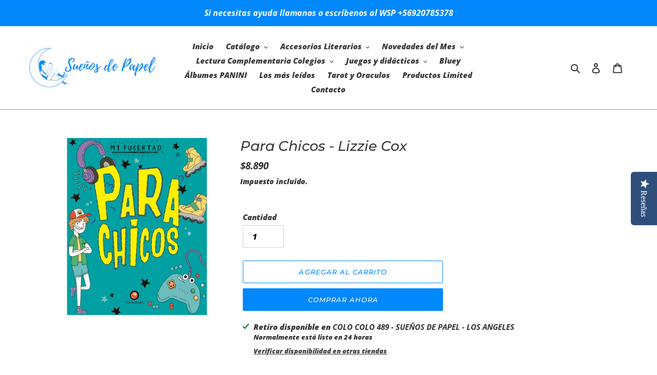

--- FILE ---
content_type: text/html; charset=utf-8
request_url: https://www.xn--sueosdepapel-chb.cl/products/para-chicos-lizzie-cox
body_size: 26769
content:
<!doctype html>
<html class="no-js" lang="es">
<head>
  <meta charset="utf-8">
  <meta http-equiv="X-UA-Compatible" content="IE=edge,chrome=1">
  <meta name="viewport" content="width=device-width,initial-scale=1">
  <meta name="theme-color" content="#0088fc">

  <link rel="preconnect" href="https://cdn.shopify.com" crossorigin>
  <link rel="preconnect" href="https://fonts.shopifycdn.com" crossorigin>
  <link rel="preconnect" href="https://monorail-edge.shopifysvc.com"><link rel="preload" href="//www.xn--sueosdepapel-chb.cl/cdn/shop/t/1/assets/theme.css?v=136619971045174987231615736876" as="style">
  <link rel="preload" as="font" href="//www.xn--sueosdepapel-chb.cl/cdn/fonts/montserrat/montserrat_i5.d3a783eb0cc26f2fda1e99d1dfec3ebaea1dc164.woff2" type="font/woff2" crossorigin>
  <link rel="preload" as="font" href="//www.xn--sueosdepapel-chb.cl/cdn/fonts/open_sans/opensans_i8.677319af1852e587858f0d12fe49bfe640a8e14c.woff2" type="font/woff2" crossorigin>
  <link rel="preload" as="font" href="//www.xn--sueosdepapel-chb.cl/cdn/fonts/open_sans/opensans_i7.916ced2e2ce15f7fcd95d196601a15e7b89ee9a4.woff2" type="font/woff2" crossorigin>
  <link rel="preload" href="//www.xn--sueosdepapel-chb.cl/cdn/shop/t/1/assets/theme.js?v=182309688514527995131615736877" as="script">
  <link rel="preload" href="//www.xn--sueosdepapel-chb.cl/cdn/shop/t/1/assets/lazysizes.js?v=63098554868324070131615736875" as="script"><link rel="canonical" href="https://www.xn--sueosdepapel-chb.cl/products/para-chicos-lizzie-cox"><link rel="shortcut icon" href="//www.xn--sueosdepapel-chb.cl/cdn/shop/files/Diseno_sin_titulo_1_32x32.png?v=1615775800" type="image/png"><title>Para Chicos - Lizzie Cox - Librería Sueños de papel
&ndash; Librería Sueños de Papel Chile</title><meta name="description" content="Te está saliendo pelo por todas partes, tu piel está teniendo un ataque de acné, y de pronto las chicas no son tan molestas como pensabas... ¿Qué está pasando? Afrontémoslo chicos, a veces necesitamos conocer los hechos de forma sencilla y directa. Crecer puede ser una montaña rusa, pero será mucho más fácil si sabes q"><!-- /snippets/social-meta-tags.liquid -->


<meta property="og:site_name" content="Librería Sueños de Papel Chile">
<meta property="og:url" content="https://www.xn--sueosdepapel-chb.cl/products/para-chicos-lizzie-cox">
<meta property="og:title" content="Para Chicos - Lizzie Cox - Librería Sueños de papel">
<meta property="og:type" content="product">
<meta property="og:description" content="Te está saliendo pelo por todas partes, tu piel está teniendo un ataque de acné, y de pronto las chicas no son tan molestas como pensabas... ¿Qué está pasando? Afrontémoslo chicos, a veces necesitamos conocer los hechos de forma sencilla y directa. Crecer puede ser una montaña rusa, pero será mucho más fácil si sabes q"><meta property="og:image" content="http://www.xn--sueosdepapel-chb.cl/cdn/shop/products/ff538430-9fc8-4796-a171-caec8382c0f4.jpg?v=1618953233">
  <meta property="og:image:secure_url" content="https://www.xn--sueosdepapel-chb.cl/cdn/shop/products/ff538430-9fc8-4796-a171-caec8382c0f4.jpg?v=1618953233">
  <meta property="og:image:width" content="597">
  <meta property="og:image:height" content="755">
  <meta property="og:price:amount" content="8,890">
  <meta property="og:price:currency" content="CLP">



<meta name="twitter:card" content="summary_large_image">
<meta name="twitter:title" content="Para Chicos - Lizzie Cox - Librería Sueños de papel">
<meta name="twitter:description" content="Te está saliendo pelo por todas partes, tu piel está teniendo un ataque de acné, y de pronto las chicas no son tan molestas como pensabas... ¿Qué está pasando? Afrontémoslo chicos, a veces necesitamos conocer los hechos de forma sencilla y directa. Crecer puede ser una montaña rusa, pero será mucho más fácil si sabes q">

  
<style data-shopify>
:root {
    --color-text: #3a3a3a;
    --color-text-rgb: 58, 58, 58;
    --color-body-text: #333232;
    --color-sale-text: #EA0606;
    --color-small-button-text-border: #3a3a3a;
    --color-text-field: #ffffff;
    --color-text-field-text: #000000;
    --color-text-field-text-rgb: 0, 0, 0;

    --color-btn-primary: #0088fc;
    --color-btn-primary-darker: #006cc9;
    --color-btn-primary-text: #ffffff;

    --color-blankstate: rgba(51, 50, 50, 0.35);
    --color-blankstate-border: rgba(51, 50, 50, 0.2);
    --color-blankstate-background: rgba(51, 50, 50, 0.1);

    --color-text-focus:#606060;
    --color-overlay-text-focus:#e6e6e6;
    --color-btn-primary-focus:#006cc9;
    --color-btn-social-focus:#3371fc;
    --color-small-button-text-border-focus:#606060;
    --predictive-search-focus:#f2f2f2;

    --color-body: #ffffff;
    --color-bg: #ffffff;
    --color-bg-rgb: 255, 255, 255;
    --color-bg-alt: rgba(51, 50, 50, 0.05);
    --color-bg-currency-selector: rgba(51, 50, 50, 0.2);

    --color-overlay-title-text: #ffffff;
    --color-image-overlay: #6594fd;
    --color-image-overlay-rgb: 101, 148, 253;--opacity-image-overlay: 0.53;--hover-overlay-opacity: 0.93;

    --color-border: #6594fd;
    --color-border-form: #cccccc;
    --color-border-form-darker: #b3b3b3;

    --svg-select-icon: url(//www.xn--sueosdepapel-chb.cl/cdn/shop/t/1/assets/ico-select.svg?v=29003672709104678581615736894);
    --slick-img-url: url(//www.xn--sueosdepapel-chb.cl/cdn/shop/t/1/assets/ajax-loader.gif?v=41356863302472015721615736873);

    --font-weight-body--bold: 700;
    --font-weight-body--bolder: 700;

    --font-stack-header: Montserrat, sans-serif;
    --font-style-header: italic;
    --font-weight-header: 500;

    --font-stack-body: "Open Sans", sans-serif;
    --font-style-body: italic;
    --font-weight-body: 800;

    --font-size-header: 20;

    --font-size-base: 15;

    --font-h1-desktop: 27;
    --font-h1-mobile: 25;
    --font-h2-desktop: 15;
    --font-h2-mobile: 14;
    --font-h3-mobile: 15;
    --font-h4-desktop: 13;
    --font-h4-mobile: 12;
    --font-h5-desktop: 11;
    --font-h5-mobile: 10;
    --font-h6-desktop: 10;
    --font-h6-mobile: 9;

    --font-mega-title-large-desktop: 50;

    --font-rich-text-large: 17;
    --font-rich-text-small: 13;

    
--color-video-bg: #f2f2f2;

    
    --global-color-image-loader-primary: rgba(58, 58, 58, 0.06);
    --global-color-image-loader-secondary: rgba(58, 58, 58, 0.12);
  }
</style>


  <style>*,::after,::before{box-sizing:border-box}body{margin:0}body,html{background-color:var(--color-body)}body,button{font-size:calc(var(--font-size-base) * 1px);font-family:var(--font-stack-body);font-style:var(--font-style-body);font-weight:var(--font-weight-body);color:var(--color-text);line-height:1.5}body,button{-webkit-font-smoothing:antialiased;-webkit-text-size-adjust:100%}.border-bottom{border-bottom:1px solid var(--color-border)}.btn--link{background-color:transparent;border:0;margin:0;color:var(--color-text);text-align:left}.text-right{text-align:right}.icon{display:inline-block;width:20px;height:20px;vertical-align:middle;fill:currentColor}.icon__fallback-text,.visually-hidden{position:absolute!important;overflow:hidden;clip:rect(0 0 0 0);height:1px;width:1px;margin:-1px;padding:0;border:0}svg.icon:not(.icon--full-color) circle,svg.icon:not(.icon--full-color) ellipse,svg.icon:not(.icon--full-color) g,svg.icon:not(.icon--full-color) line,svg.icon:not(.icon--full-color) path,svg.icon:not(.icon--full-color) polygon,svg.icon:not(.icon--full-color) polyline,svg.icon:not(.icon--full-color) rect,symbol.icon:not(.icon--full-color) circle,symbol.icon:not(.icon--full-color) ellipse,symbol.icon:not(.icon--full-color) g,symbol.icon:not(.icon--full-color) line,symbol.icon:not(.icon--full-color) path,symbol.icon:not(.icon--full-color) polygon,symbol.icon:not(.icon--full-color) polyline,symbol.icon:not(.icon--full-color) rect{fill:inherit;stroke:inherit}li{list-style:none}.list--inline{padding:0;margin:0}.list--inline>li{display:inline-block;margin-bottom:0;vertical-align:middle}a{color:var(--color-text);text-decoration:none}.h1,.h2,h1,h2{margin:0 0 17.5px;font-family:var(--font-stack-header);font-style:var(--font-style-header);font-weight:var(--font-weight-header);line-height:1.2;overflow-wrap:break-word;word-wrap:break-word}.h1 a,.h2 a,h1 a,h2 a{color:inherit;text-decoration:none;font-weight:inherit}.h1,h1{font-size:calc(((var(--font-h1-desktop))/ (var(--font-size-base))) * 1em);text-transform:none;letter-spacing:0}@media only screen and (max-width:749px){.h1,h1{font-size:calc(((var(--font-h1-mobile))/ (var(--font-size-base))) * 1em)}}.h2,h2{font-size:calc(((var(--font-h2-desktop))/ (var(--font-size-base))) * 1em);text-transform:uppercase;letter-spacing:.1em}@media only screen and (max-width:749px){.h2,h2{font-size:calc(((var(--font-h2-mobile))/ (var(--font-size-base))) * 1em)}}p{color:var(--color-body-text);margin:0 0 19.44444px}@media only screen and (max-width:749px){p{font-size:calc(((var(--font-size-base) - 1)/ (var(--font-size-base))) * 1em)}}p:last-child{margin-bottom:0}@media only screen and (max-width:749px){.small--hide{display:none!important}}.grid{list-style:none;margin:0;padding:0;margin-left:-30px}.grid::after{content:'';display:table;clear:both}@media only screen and (max-width:749px){.grid{margin-left:-22px}}.grid::after{content:'';display:table;clear:both}.grid--no-gutters{margin-left:0}.grid--no-gutters .grid__item{padding-left:0}.grid--table{display:table;table-layout:fixed;width:100%}.grid--table>.grid__item{float:none;display:table-cell;vertical-align:middle}.grid__item{float:left;padding-left:30px;width:100%}@media only screen and (max-width:749px){.grid__item{padding-left:22px}}.grid__item[class*="--push"]{position:relative}@media only screen and (min-width:750px){.medium-up--one-quarter{width:25%}.medium-up--push-one-third{width:33.33%}.medium-up--one-half{width:50%}.medium-up--push-one-third{left:33.33%;position:relative}}.site-header{position:relative;background-color:var(--color-body)}@media only screen and (max-width:749px){.site-header{border-bottom:1px solid var(--color-border)}}@media only screen and (min-width:750px){.site-header{padding:0 55px}.site-header.logo--center{padding-top:30px}}.site-header__logo{margin:15px 0}.logo-align--center .site-header__logo{text-align:center;margin:0 auto}@media only screen and (max-width:749px){.logo-align--center .site-header__logo{text-align:left;margin:15px 0}}@media only screen and (max-width:749px){.site-header__logo{padding-left:22px;text-align:left}.site-header__logo img{margin:0}}.site-header__logo-link{display:inline-block;word-break:break-word}@media only screen and (min-width:750px){.logo-align--center .site-header__logo-link{margin:0 auto}}.site-header__logo-image{display:block}@media only screen and (min-width:750px){.site-header__logo-image{margin:0 auto}}.site-header__logo-image img{width:100%}.site-header__logo-image--centered img{margin:0 auto}.site-header__logo img{display:block}.site-header__icons{position:relative;white-space:nowrap}@media only screen and (max-width:749px){.site-header__icons{width:auto;padding-right:13px}.site-header__icons .btn--link,.site-header__icons .site-header__cart{font-size:calc(((var(--font-size-base))/ (var(--font-size-base))) * 1em)}}.site-header__icons-wrapper{position:relative;display:-webkit-flex;display:-ms-flexbox;display:flex;width:100%;-ms-flex-align:center;-webkit-align-items:center;-moz-align-items:center;-ms-align-items:center;-o-align-items:center;align-items:center;-webkit-justify-content:flex-end;-ms-justify-content:flex-end;justify-content:flex-end}.site-header__account,.site-header__cart,.site-header__search{position:relative}.site-header__search.site-header__icon{display:none}@media only screen and (min-width:1400px){.site-header__search.site-header__icon{display:block}}.site-header__search-toggle{display:block}@media only screen and (min-width:750px){.site-header__account,.site-header__cart{padding:10px 11px}}.site-header__cart-title,.site-header__search-title{position:absolute!important;overflow:hidden;clip:rect(0 0 0 0);height:1px;width:1px;margin:-1px;padding:0;border:0;display:block;vertical-align:middle}.site-header__cart-title{margin-right:3px}.site-header__cart-count{display:flex;align-items:center;justify-content:center;position:absolute;right:.4rem;top:.2rem;font-weight:700;background-color:var(--color-btn-primary);color:var(--color-btn-primary-text);border-radius:50%;min-width:1em;height:1em}.site-header__cart-count span{font-family:HelveticaNeue,"Helvetica Neue",Helvetica,Arial,sans-serif;font-size:calc(11em / 16);line-height:1}@media only screen and (max-width:749px){.site-header__cart-count{top:calc(7em / 16);right:0;border-radius:50%;min-width:calc(19em / 16);height:calc(19em / 16)}}@media only screen and (max-width:749px){.site-header__cart-count span{padding:.25em calc(6em / 16);font-size:12px}}.site-header__menu{display:none}@media only screen and (max-width:749px){.site-header__icon{display:inline-block;vertical-align:middle;padding:10px 11px;margin:0}}@media only screen and (min-width:750px){.site-header__icon .icon-search{margin-right:3px}}.announcement-bar{z-index:10;position:relative;text-align:center;border-bottom:1px solid transparent;padding:2px}.announcement-bar__link{display:block}.announcement-bar__message{display:block;padding:11px 22px;font-size:calc(((16)/ (var(--font-size-base))) * 1em);font-weight:var(--font-weight-header)}@media only screen and (min-width:750px){.announcement-bar__message{padding-left:55px;padding-right:55px}}.site-nav{position:relative;padding:0;text-align:center;margin:25px 0}.site-nav a{padding:3px 10px}.site-nav__link{display:block;white-space:nowrap}.site-nav--centered .site-nav__link{padding-top:0}.site-nav__link .icon-chevron-down{width:calc(8em / 16);height:calc(8em / 16);margin-left:.5rem}.site-nav__label{border-bottom:1px solid transparent}.site-nav__link--active .site-nav__label{border-bottom-color:var(--color-text)}.site-nav__link--button{border:none;background-color:transparent;padding:3px 10px}.site-header__mobile-nav{z-index:11;position:relative;background-color:var(--color-body)}@media only screen and (max-width:749px){.site-header__mobile-nav{display:-webkit-flex;display:-ms-flexbox;display:flex;width:100%;-ms-flex-align:center;-webkit-align-items:center;-moz-align-items:center;-ms-align-items:center;-o-align-items:center;align-items:center}}.mobile-nav--open .icon-close{display:none}.main-content{opacity:0}.main-content .shopify-section{display:none}.main-content .shopify-section:first-child{display:inherit}.critical-hidden{display:none}</style>

  <script>
    window.performance.mark('debut:theme_stylesheet_loaded.start');

    function onLoadStylesheet() {
      performance.mark('debut:theme_stylesheet_loaded.end');
      performance.measure('debut:theme_stylesheet_loaded', 'debut:theme_stylesheet_loaded.start', 'debut:theme_stylesheet_loaded.end');

      var url = "//www.xn--sueosdepapel-chb.cl/cdn/shop/t/1/assets/theme.css?v=136619971045174987231615736876";
      var link = document.querySelector('link[href="' + url + '"]');
      link.loaded = true;
      link.dispatchEvent(new Event('load'));
    }
  </script>

  <link rel="stylesheet" href="//www.xn--sueosdepapel-chb.cl/cdn/shop/t/1/assets/theme.css?v=136619971045174987231615736876" type="text/css" media="print" onload="this.media='all';onLoadStylesheet()">

  <style>
    @font-face {
  font-family: Montserrat;
  font-weight: 500;
  font-style: italic;
  font-display: swap;
  src: url("//www.xn--sueosdepapel-chb.cl/cdn/fonts/montserrat/montserrat_i5.d3a783eb0cc26f2fda1e99d1dfec3ebaea1dc164.woff2") format("woff2"),
       url("//www.xn--sueosdepapel-chb.cl/cdn/fonts/montserrat/montserrat_i5.76d414ea3d56bb79ef992a9c62dce2e9063bc062.woff") format("woff");
}

    @font-face {
  font-family: "Open Sans";
  font-weight: 800;
  font-style: italic;
  font-display: swap;
  src: url("//www.xn--sueosdepapel-chb.cl/cdn/fonts/open_sans/opensans_i8.677319af1852e587858f0d12fe49bfe640a8e14c.woff2") format("woff2"),
       url("//www.xn--sueosdepapel-chb.cl/cdn/fonts/open_sans/opensans_i8.77fafba30cfcb72e4c6963135ff055209eecce0f.woff") format("woff");
}

    @font-face {
  font-family: "Open Sans";
  font-weight: 700;
  font-style: italic;
  font-display: swap;
  src: url("//www.xn--sueosdepapel-chb.cl/cdn/fonts/open_sans/opensans_i7.916ced2e2ce15f7fcd95d196601a15e7b89ee9a4.woff2") format("woff2"),
       url("//www.xn--sueosdepapel-chb.cl/cdn/fonts/open_sans/opensans_i7.99a9cff8c86ea65461de497ade3d515a98f8b32a.woff") format("woff");
}

    
    @font-face {
  font-family: "Open Sans";
  font-weight: 800;
  font-style: italic;
  font-display: swap;
  src: url("//www.xn--sueosdepapel-chb.cl/cdn/fonts/open_sans/opensans_i8.677319af1852e587858f0d12fe49bfe640a8e14c.woff2") format("woff2"),
       url("//www.xn--sueosdepapel-chb.cl/cdn/fonts/open_sans/opensans_i8.77fafba30cfcb72e4c6963135ff055209eecce0f.woff") format("woff");
}

    @font-face {
  font-family: "Open Sans";
  font-weight: 700;
  font-style: italic;
  font-display: swap;
  src: url("//www.xn--sueosdepapel-chb.cl/cdn/fonts/open_sans/opensans_i7.916ced2e2ce15f7fcd95d196601a15e7b89ee9a4.woff2") format("woff2"),
       url("//www.xn--sueosdepapel-chb.cl/cdn/fonts/open_sans/opensans_i7.99a9cff8c86ea65461de497ade3d515a98f8b32a.woff") format("woff");
}

  </style>

  <script>
    var theme = {
      breakpoints: {
        medium: 750,
        large: 990,
        widescreen: 1400
      },
      strings: {
        addToCart: "Agregar al carrito",
        soldOut: "Agotado",
        unavailable: "No disponible",
        regularPrice: "Precio habitual",
        salePrice: "Precio de venta",
        sale: "Oferta",
        fromLowestPrice: "de [price]",
        vendor: "Proveedor",
        showMore: "Ver más",
        showLess: "Mostrar menos",
        searchFor: "Buscar",
        addressError: "No se puede encontrar esa dirección",
        addressNoResults: "No results for that address",
        addressQueryLimit: "Se ha excedido el límite de uso de la API de Google . Considere la posibilidad de actualizar a un \u003ca href=\"https:\/\/developers.google.com\/maps\/premium\/usage-limits\"\u003ePlan Premium\u003c\/a\u003e.",
        authError: "Hubo un problema de autenticación con su cuenta de Google Maps.",
        newWindow: "Abre en una nueva ventana.",
        external: "Abre sitio externo.",
        newWindowExternal: "Abre sitio externo externo en una nueva ventana.",
        removeLabel: "Eliminar [product]",
        update: "Actualizar carrito",
        quantity: "Cantidad",
        discountedTotal: "Descuento total",
        regularTotal: "Precio regular total",
        priceColumn: "Ver la columna de Precio para detalles del descuento.",
        quantityMinimumMessage: "La cantidad debe ser 1 o más",
        cartError: "Se ha producido un error al actualizar tu carrito. Vuelve a intentarlo.",
        removedItemMessage: "Eliminó \u003cspan class=\"cart__removed-product-details\"\u003e([quantity]) [link]\u003c\/span\u003e de tu carrito.",
        unitPrice: "Precio unitario",
        unitPriceSeparator: "por",
        oneCartCount: "1 artículo",
        otherCartCount: "[count] artículos",
        quantityLabel: "Cantidad: [count]",
        products: "Productos",
        loading: "Cargando",
        number_of_results: "[result_number] de [results_count]",
        number_of_results_found: "[results_count] resultados encontrados",
        one_result_found: "1 resultado encontrado"
      },
      moneyFormat: "${{amount_no_decimals}}",
      moneyFormatWithCurrency: "${{amount_no_decimals}} CLP",
      settings: {
        predictiveSearchEnabled: true,
        predictiveSearchShowPrice: true,
        predictiveSearchShowVendor: false
      },
      stylesheet: "//www.xn--sueosdepapel-chb.cl/cdn/shop/t/1/assets/theme.css?v=136619971045174987231615736876"
    }

    document.documentElement.className = document.documentElement.className.replace('no-js', 'js');
  </script><script src="//www.xn--sueosdepapel-chb.cl/cdn/shop/t/1/assets/theme.js?v=182309688514527995131615736877" defer="defer"></script>
  <script src="//www.xn--sueosdepapel-chb.cl/cdn/shop/t/1/assets/lazysizes.js?v=63098554868324070131615736875" async="async"></script>

  <script type="text/javascript">
    if (window.MSInputMethodContext && document.documentMode) {
      var scripts = document.getElementsByTagName('script')[0];
      var polyfill = document.createElement("script");
      polyfill.defer = true;
      polyfill.src = "//www.xn--sueosdepapel-chb.cl/cdn/shop/t/1/assets/ie11CustomProperties.min.js?v=146208399201472936201615736875";

      scripts.parentNode.insertBefore(polyfill, scripts);
    }
  </script>

  <script>window.performance && window.performance.mark && window.performance.mark('shopify.content_for_header.start');</script><meta id="shopify-digital-wallet" name="shopify-digital-wallet" content="/55335256250/digital_wallets/dialog">
<link rel="alternate" type="application/json+oembed" href="https://www.xn--sueosdepapel-chb.cl/products/para-chicos-lizzie-cox.oembed">
<script async="async" src="/checkouts/internal/preloads.js?locale=es-CL"></script>
<script id="shopify-features" type="application/json">{"accessToken":"7ab598710a3adeda6d9aaf96dff169bc","betas":["rich-media-storefront-analytics"],"domain":"www.xn--sueosdepapel-chb.cl","predictiveSearch":true,"shopId":55335256250,"locale":"es"}</script>
<script>var Shopify = Shopify || {};
Shopify.shop = "libreria-suenos-de-papel-chile.myshopify.com";
Shopify.locale = "es";
Shopify.currency = {"active":"CLP","rate":"1.0"};
Shopify.country = "CL";
Shopify.theme = {"name":"Debut","id":120758567098,"schema_name":"Debut","schema_version":"17.10.0","theme_store_id":796,"role":"main"};
Shopify.theme.handle = "null";
Shopify.theme.style = {"id":null,"handle":null};
Shopify.cdnHost = "www.xn--sueosdepapel-chb.cl/cdn";
Shopify.routes = Shopify.routes || {};
Shopify.routes.root = "/";</script>
<script type="module">!function(o){(o.Shopify=o.Shopify||{}).modules=!0}(window);</script>
<script>!function(o){function n(){var o=[];function n(){o.push(Array.prototype.slice.apply(arguments))}return n.q=o,n}var t=o.Shopify=o.Shopify||{};t.loadFeatures=n(),t.autoloadFeatures=n()}(window);</script>
<script id="shop-js-analytics" type="application/json">{"pageType":"product"}</script>
<script defer="defer" async type="module" src="//www.xn--sueosdepapel-chb.cl/cdn/shopifycloud/shop-js/modules/v2/client.init-shop-cart-sync_2Gr3Q33f.es.esm.js"></script>
<script defer="defer" async type="module" src="//www.xn--sueosdepapel-chb.cl/cdn/shopifycloud/shop-js/modules/v2/chunk.common_noJfOIa7.esm.js"></script>
<script defer="defer" async type="module" src="//www.xn--sueosdepapel-chb.cl/cdn/shopifycloud/shop-js/modules/v2/chunk.modal_Deo2FJQo.esm.js"></script>
<script type="module">
  await import("//www.xn--sueosdepapel-chb.cl/cdn/shopifycloud/shop-js/modules/v2/client.init-shop-cart-sync_2Gr3Q33f.es.esm.js");
await import("//www.xn--sueosdepapel-chb.cl/cdn/shopifycloud/shop-js/modules/v2/chunk.common_noJfOIa7.esm.js");
await import("//www.xn--sueosdepapel-chb.cl/cdn/shopifycloud/shop-js/modules/v2/chunk.modal_Deo2FJQo.esm.js");

  window.Shopify.SignInWithShop?.initShopCartSync?.({"fedCMEnabled":true,"windoidEnabled":true});

</script>
<script>(function() {
  var isLoaded = false;
  function asyncLoad() {
    if (isLoaded) return;
    isLoaded = true;
    var urls = ["\/\/staticw2.yotpo.com\/P4qiqhebDje6b1N2ypamAhRa5NFQY31Dzx9TS4Fi\/widget.js?shop=libreria-suenos-de-papel-chile.myshopify.com","https:\/\/instafeed.nfcube.com\/cdn\/f354e465fbe0e450be3bc963d791a73b.js?shop=libreria-suenos-de-papel-chile.myshopify.com"];
    for (var i = 0; i < urls.length; i++) {
      var s = document.createElement('script');
      s.type = 'text/javascript';
      s.async = true;
      s.src = urls[i];
      var x = document.getElementsByTagName('script')[0];
      x.parentNode.insertBefore(s, x);
    }
  };
  if(window.attachEvent) {
    window.attachEvent('onload', asyncLoad);
  } else {
    window.addEventListener('load', asyncLoad, false);
  }
})();</script>
<script id="__st">var __st={"a":55335256250,"offset":-10800,"reqid":"a3627cc3-1000-4bfe-835c-31d7c5a9d4a9-1769440492","pageurl":"www.xn--sueosdepapel-chb.cl\/products\/para-chicos-lizzie-cox","u":"357cc21be297","p":"product","rtyp":"product","rid":6623807832250};</script>
<script>window.ShopifyPaypalV4VisibilityTracking = true;</script>
<script id="captcha-bootstrap">!function(){'use strict';const t='contact',e='account',n='new_comment',o=[[t,t],['blogs',n],['comments',n],[t,'customer']],c=[[e,'customer_login'],[e,'guest_login'],[e,'recover_customer_password'],[e,'create_customer']],r=t=>t.map((([t,e])=>`form[action*='/${t}']:not([data-nocaptcha='true']) input[name='form_type'][value='${e}']`)).join(','),a=t=>()=>t?[...document.querySelectorAll(t)].map((t=>t.form)):[];function s(){const t=[...o],e=r(t);return a(e)}const i='password',u='form_key',d=['recaptcha-v3-token','g-recaptcha-response','h-captcha-response',i],f=()=>{try{return window.sessionStorage}catch{return}},m='__shopify_v',_=t=>t.elements[u];function p(t,e,n=!1){try{const o=window.sessionStorage,c=JSON.parse(o.getItem(e)),{data:r}=function(t){const{data:e,action:n}=t;return t[m]||n?{data:e,action:n}:{data:t,action:n}}(c);for(const[e,n]of Object.entries(r))t.elements[e]&&(t.elements[e].value=n);n&&o.removeItem(e)}catch(o){console.error('form repopulation failed',{error:o})}}const l='form_type',E='cptcha';function T(t){t.dataset[E]=!0}const w=window,h=w.document,L='Shopify',v='ce_forms',y='captcha';let A=!1;((t,e)=>{const n=(g='f06e6c50-85a8-45c8-87d0-21a2b65856fe',I='https://cdn.shopify.com/shopifycloud/storefront-forms-hcaptcha/ce_storefront_forms_captcha_hcaptcha.v1.5.2.iife.js',D={infoText:'Protegido por hCaptcha',privacyText:'Privacidad',termsText:'Términos'},(t,e,n)=>{const o=w[L][v],c=o.bindForm;if(c)return c(t,g,e,D).then(n);var r;o.q.push([[t,g,e,D],n]),r=I,A||(h.body.append(Object.assign(h.createElement('script'),{id:'captcha-provider',async:!0,src:r})),A=!0)});var g,I,D;w[L]=w[L]||{},w[L][v]=w[L][v]||{},w[L][v].q=[],w[L][y]=w[L][y]||{},w[L][y].protect=function(t,e){n(t,void 0,e),T(t)},Object.freeze(w[L][y]),function(t,e,n,w,h,L){const[v,y,A,g]=function(t,e,n){const i=e?o:[],u=t?c:[],d=[...i,...u],f=r(d),m=r(i),_=r(d.filter((([t,e])=>n.includes(e))));return[a(f),a(m),a(_),s()]}(w,h,L),I=t=>{const e=t.target;return e instanceof HTMLFormElement?e:e&&e.form},D=t=>v().includes(t);t.addEventListener('submit',(t=>{const e=I(t);if(!e)return;const n=D(e)&&!e.dataset.hcaptchaBound&&!e.dataset.recaptchaBound,o=_(e),c=g().includes(e)&&(!o||!o.value);(n||c)&&t.preventDefault(),c&&!n&&(function(t){try{if(!f())return;!function(t){const e=f();if(!e)return;const n=_(t);if(!n)return;const o=n.value;o&&e.removeItem(o)}(t);const e=Array.from(Array(32),(()=>Math.random().toString(36)[2])).join('');!function(t,e){_(t)||t.append(Object.assign(document.createElement('input'),{type:'hidden',name:u})),t.elements[u].value=e}(t,e),function(t,e){const n=f();if(!n)return;const o=[...t.querySelectorAll(`input[type='${i}']`)].map((({name:t})=>t)),c=[...d,...o],r={};for(const[a,s]of new FormData(t).entries())c.includes(a)||(r[a]=s);n.setItem(e,JSON.stringify({[m]:1,action:t.action,data:r}))}(t,e)}catch(e){console.error('failed to persist form',e)}}(e),e.submit())}));const S=(t,e)=>{t&&!t.dataset[E]&&(n(t,e.some((e=>e===t))),T(t))};for(const o of['focusin','change'])t.addEventListener(o,(t=>{const e=I(t);D(e)&&S(e,y())}));const B=e.get('form_key'),M=e.get(l),P=B&&M;t.addEventListener('DOMContentLoaded',(()=>{const t=y();if(P)for(const e of t)e.elements[l].value===M&&p(e,B);[...new Set([...A(),...v().filter((t=>'true'===t.dataset.shopifyCaptcha))])].forEach((e=>S(e,t)))}))}(h,new URLSearchParams(w.location.search),n,t,e,['guest_login'])})(!0,!0)}();</script>
<script integrity="sha256-4kQ18oKyAcykRKYeNunJcIwy7WH5gtpwJnB7kiuLZ1E=" data-source-attribution="shopify.loadfeatures" defer="defer" src="//www.xn--sueosdepapel-chb.cl/cdn/shopifycloud/storefront/assets/storefront/load_feature-a0a9edcb.js" crossorigin="anonymous"></script>
<script data-source-attribution="shopify.dynamic_checkout.dynamic.init">var Shopify=Shopify||{};Shopify.PaymentButton=Shopify.PaymentButton||{isStorefrontPortableWallets:!0,init:function(){window.Shopify.PaymentButton.init=function(){};var t=document.createElement("script");t.src="https://www.xn--sueosdepapel-chb.cl/cdn/shopifycloud/portable-wallets/latest/portable-wallets.es.js",t.type="module",document.head.appendChild(t)}};
</script>
<script data-source-attribution="shopify.dynamic_checkout.buyer_consent">
  function portableWalletsHideBuyerConsent(e){var t=document.getElementById("shopify-buyer-consent"),n=document.getElementById("shopify-subscription-policy-button");t&&n&&(t.classList.add("hidden"),t.setAttribute("aria-hidden","true"),n.removeEventListener("click",e))}function portableWalletsShowBuyerConsent(e){var t=document.getElementById("shopify-buyer-consent"),n=document.getElementById("shopify-subscription-policy-button");t&&n&&(t.classList.remove("hidden"),t.removeAttribute("aria-hidden"),n.addEventListener("click",e))}window.Shopify?.PaymentButton&&(window.Shopify.PaymentButton.hideBuyerConsent=portableWalletsHideBuyerConsent,window.Shopify.PaymentButton.showBuyerConsent=portableWalletsShowBuyerConsent);
</script>
<script>
  function portableWalletsCleanup(e){e&&e.src&&console.error("Failed to load portable wallets script "+e.src);var t=document.querySelectorAll("shopify-accelerated-checkout .shopify-payment-button__skeleton, shopify-accelerated-checkout-cart .wallet-cart-button__skeleton"),e=document.getElementById("shopify-buyer-consent");for(let e=0;e<t.length;e++)t[e].remove();e&&e.remove()}function portableWalletsNotLoadedAsModule(e){e instanceof ErrorEvent&&"string"==typeof e.message&&e.message.includes("import.meta")&&"string"==typeof e.filename&&e.filename.includes("portable-wallets")&&(window.removeEventListener("error",portableWalletsNotLoadedAsModule),window.Shopify.PaymentButton.failedToLoad=e,"loading"===document.readyState?document.addEventListener("DOMContentLoaded",window.Shopify.PaymentButton.init):window.Shopify.PaymentButton.init())}window.addEventListener("error",portableWalletsNotLoadedAsModule);
</script>

<script type="module" src="https://www.xn--sueosdepapel-chb.cl/cdn/shopifycloud/portable-wallets/latest/portable-wallets.es.js" onError="portableWalletsCleanup(this)" crossorigin="anonymous"></script>
<script nomodule>
  document.addEventListener("DOMContentLoaded", portableWalletsCleanup);
</script>

<link id="shopify-accelerated-checkout-styles" rel="stylesheet" media="screen" href="https://www.xn--sueosdepapel-chb.cl/cdn/shopifycloud/portable-wallets/latest/accelerated-checkout-backwards-compat.css" crossorigin="anonymous">
<style id="shopify-accelerated-checkout-cart">
        #shopify-buyer-consent {
  margin-top: 1em;
  display: inline-block;
  width: 100%;
}

#shopify-buyer-consent.hidden {
  display: none;
}

#shopify-subscription-policy-button {
  background: none;
  border: none;
  padding: 0;
  text-decoration: underline;
  font-size: inherit;
  cursor: pointer;
}

#shopify-subscription-policy-button::before {
  box-shadow: none;
}

      </style>

<script>window.performance && window.performance.mark && window.performance.mark('shopify.content_for_header.end');</script>
<link href="https://monorail-edge.shopifysvc.com" rel="dns-prefetch">
<script>(function(){if ("sendBeacon" in navigator && "performance" in window) {try {var session_token_from_headers = performance.getEntriesByType('navigation')[0].serverTiming.find(x => x.name == '_s').description;} catch {var session_token_from_headers = undefined;}var session_cookie_matches = document.cookie.match(/_shopify_s=([^;]*)/);var session_token_from_cookie = session_cookie_matches && session_cookie_matches.length === 2 ? session_cookie_matches[1] : "";var session_token = session_token_from_headers || session_token_from_cookie || "";function handle_abandonment_event(e) {var entries = performance.getEntries().filter(function(entry) {return /monorail-edge.shopifysvc.com/.test(entry.name);});if (!window.abandonment_tracked && entries.length === 0) {window.abandonment_tracked = true;var currentMs = Date.now();var navigation_start = performance.timing.navigationStart;var payload = {shop_id: 55335256250,url: window.location.href,navigation_start,duration: currentMs - navigation_start,session_token,page_type: "product"};window.navigator.sendBeacon("https://monorail-edge.shopifysvc.com/v1/produce", JSON.stringify({schema_id: "online_store_buyer_site_abandonment/1.1",payload: payload,metadata: {event_created_at_ms: currentMs,event_sent_at_ms: currentMs}}));}}window.addEventListener('pagehide', handle_abandonment_event);}}());</script>
<script id="web-pixels-manager-setup">(function e(e,d,r,n,o){if(void 0===o&&(o={}),!Boolean(null===(a=null===(i=window.Shopify)||void 0===i?void 0:i.analytics)||void 0===a?void 0:a.replayQueue)){var i,a;window.Shopify=window.Shopify||{};var t=window.Shopify;t.analytics=t.analytics||{};var s=t.analytics;s.replayQueue=[],s.publish=function(e,d,r){return s.replayQueue.push([e,d,r]),!0};try{self.performance.mark("wpm:start")}catch(e){}var l=function(){var e={modern:/Edge?\/(1{2}[4-9]|1[2-9]\d|[2-9]\d{2}|\d{4,})\.\d+(\.\d+|)|Firefox\/(1{2}[4-9]|1[2-9]\d|[2-9]\d{2}|\d{4,})\.\d+(\.\d+|)|Chrom(ium|e)\/(9{2}|\d{3,})\.\d+(\.\d+|)|(Maci|X1{2}).+ Version\/(15\.\d+|(1[6-9]|[2-9]\d|\d{3,})\.\d+)([,.]\d+|)( \(\w+\)|)( Mobile\/\w+|) Safari\/|Chrome.+OPR\/(9{2}|\d{3,})\.\d+\.\d+|(CPU[ +]OS|iPhone[ +]OS|CPU[ +]iPhone|CPU IPhone OS|CPU iPad OS)[ +]+(15[._]\d+|(1[6-9]|[2-9]\d|\d{3,})[._]\d+)([._]\d+|)|Android:?[ /-](13[3-9]|1[4-9]\d|[2-9]\d{2}|\d{4,})(\.\d+|)(\.\d+|)|Android.+Firefox\/(13[5-9]|1[4-9]\d|[2-9]\d{2}|\d{4,})\.\d+(\.\d+|)|Android.+Chrom(ium|e)\/(13[3-9]|1[4-9]\d|[2-9]\d{2}|\d{4,})\.\d+(\.\d+|)|SamsungBrowser\/([2-9]\d|\d{3,})\.\d+/,legacy:/Edge?\/(1[6-9]|[2-9]\d|\d{3,})\.\d+(\.\d+|)|Firefox\/(5[4-9]|[6-9]\d|\d{3,})\.\d+(\.\d+|)|Chrom(ium|e)\/(5[1-9]|[6-9]\d|\d{3,})\.\d+(\.\d+|)([\d.]+$|.*Safari\/(?![\d.]+ Edge\/[\d.]+$))|(Maci|X1{2}).+ Version\/(10\.\d+|(1[1-9]|[2-9]\d|\d{3,})\.\d+)([,.]\d+|)( \(\w+\)|)( Mobile\/\w+|) Safari\/|Chrome.+OPR\/(3[89]|[4-9]\d|\d{3,})\.\d+\.\d+|(CPU[ +]OS|iPhone[ +]OS|CPU[ +]iPhone|CPU IPhone OS|CPU iPad OS)[ +]+(10[._]\d+|(1[1-9]|[2-9]\d|\d{3,})[._]\d+)([._]\d+|)|Android:?[ /-](13[3-9]|1[4-9]\d|[2-9]\d{2}|\d{4,})(\.\d+|)(\.\d+|)|Mobile Safari.+OPR\/([89]\d|\d{3,})\.\d+\.\d+|Android.+Firefox\/(13[5-9]|1[4-9]\d|[2-9]\d{2}|\d{4,})\.\d+(\.\d+|)|Android.+Chrom(ium|e)\/(13[3-9]|1[4-9]\d|[2-9]\d{2}|\d{4,})\.\d+(\.\d+|)|Android.+(UC? ?Browser|UCWEB|U3)[ /]?(15\.([5-9]|\d{2,})|(1[6-9]|[2-9]\d|\d{3,})\.\d+)\.\d+|SamsungBrowser\/(5\.\d+|([6-9]|\d{2,})\.\d+)|Android.+MQ{2}Browser\/(14(\.(9|\d{2,})|)|(1[5-9]|[2-9]\d|\d{3,})(\.\d+|))(\.\d+|)|K[Aa][Ii]OS\/(3\.\d+|([4-9]|\d{2,})\.\d+)(\.\d+|)/},d=e.modern,r=e.legacy,n=navigator.userAgent;return n.match(d)?"modern":n.match(r)?"legacy":"unknown"}(),u="modern"===l?"modern":"legacy",c=(null!=n?n:{modern:"",legacy:""})[u],f=function(e){return[e.baseUrl,"/wpm","/b",e.hashVersion,"modern"===e.buildTarget?"m":"l",".js"].join("")}({baseUrl:d,hashVersion:r,buildTarget:u}),m=function(e){var d=e.version,r=e.bundleTarget,n=e.surface,o=e.pageUrl,i=e.monorailEndpoint;return{emit:function(e){var a=e.status,t=e.errorMsg,s=(new Date).getTime(),l=JSON.stringify({metadata:{event_sent_at_ms:s},events:[{schema_id:"web_pixels_manager_load/3.1",payload:{version:d,bundle_target:r,page_url:o,status:a,surface:n,error_msg:t},metadata:{event_created_at_ms:s}}]});if(!i)return console&&console.warn&&console.warn("[Web Pixels Manager] No Monorail endpoint provided, skipping logging."),!1;try{return self.navigator.sendBeacon.bind(self.navigator)(i,l)}catch(e){}var u=new XMLHttpRequest;try{return u.open("POST",i,!0),u.setRequestHeader("Content-Type","text/plain"),u.send(l),!0}catch(e){return console&&console.warn&&console.warn("[Web Pixels Manager] Got an unhandled error while logging to Monorail."),!1}}}}({version:r,bundleTarget:l,surface:e.surface,pageUrl:self.location.href,monorailEndpoint:e.monorailEndpoint});try{o.browserTarget=l,function(e){var d=e.src,r=e.async,n=void 0===r||r,o=e.onload,i=e.onerror,a=e.sri,t=e.scriptDataAttributes,s=void 0===t?{}:t,l=document.createElement("script"),u=document.querySelector("head"),c=document.querySelector("body");if(l.async=n,l.src=d,a&&(l.integrity=a,l.crossOrigin="anonymous"),s)for(var f in s)if(Object.prototype.hasOwnProperty.call(s,f))try{l.dataset[f]=s[f]}catch(e){}if(o&&l.addEventListener("load",o),i&&l.addEventListener("error",i),u)u.appendChild(l);else{if(!c)throw new Error("Did not find a head or body element to append the script");c.appendChild(l)}}({src:f,async:!0,onload:function(){if(!function(){var e,d;return Boolean(null===(d=null===(e=window.Shopify)||void 0===e?void 0:e.analytics)||void 0===d?void 0:d.initialized)}()){var d=window.webPixelsManager.init(e)||void 0;if(d){var r=window.Shopify.analytics;r.replayQueue.forEach((function(e){var r=e[0],n=e[1],o=e[2];d.publishCustomEvent(r,n,o)})),r.replayQueue=[],r.publish=d.publishCustomEvent,r.visitor=d.visitor,r.initialized=!0}}},onerror:function(){return m.emit({status:"failed",errorMsg:"".concat(f," has failed to load")})},sri:function(e){var d=/^sha384-[A-Za-z0-9+/=]+$/;return"string"==typeof e&&d.test(e)}(c)?c:"",scriptDataAttributes:o}),m.emit({status:"loading"})}catch(e){m.emit({status:"failed",errorMsg:(null==e?void 0:e.message)||"Unknown error"})}}})({shopId: 55335256250,storefrontBaseUrl: "https://www.xn--sueosdepapel-chb.cl",extensionsBaseUrl: "https://extensions.shopifycdn.com/cdn/shopifycloud/web-pixels-manager",monorailEndpoint: "https://monorail-edge.shopifysvc.com/unstable/produce_batch",surface: "storefront-renderer",enabledBetaFlags: ["2dca8a86"],webPixelsConfigList: [{"id":"1497399523","configuration":"{\"yotpoStoreId\":\"P4qiqhebDje6b1N2ypamAhRa5NFQY31Dzx9TS4Fi\"}","eventPayloadVersion":"v1","runtimeContext":"STRICT","scriptVersion":"8bb37a256888599d9a3d57f0551d3859","type":"APP","apiClientId":70132,"privacyPurposes":["ANALYTICS","MARKETING","SALE_OF_DATA"],"dataSharingAdjustments":{"protectedCustomerApprovalScopes":["read_customer_address","read_customer_email","read_customer_name","read_customer_personal_data","read_customer_phone"]}},{"id":"shopify-app-pixel","configuration":"{}","eventPayloadVersion":"v1","runtimeContext":"STRICT","scriptVersion":"0450","apiClientId":"shopify-pixel","type":"APP","privacyPurposes":["ANALYTICS","MARKETING"]},{"id":"shopify-custom-pixel","eventPayloadVersion":"v1","runtimeContext":"LAX","scriptVersion":"0450","apiClientId":"shopify-pixel","type":"CUSTOM","privacyPurposes":["ANALYTICS","MARKETING"]}],isMerchantRequest: false,initData: {"shop":{"name":"Librería Sueños de Papel Chile","paymentSettings":{"currencyCode":"CLP"},"myshopifyDomain":"libreria-suenos-de-papel-chile.myshopify.com","countryCode":"CL","storefrontUrl":"https:\/\/www.xn--sueosdepapel-chb.cl"},"customer":null,"cart":null,"checkout":null,"productVariants":[{"price":{"amount":8890.0,"currencyCode":"CLP"},"product":{"title":"Para Chicos - Lizzie Cox","vendor":"Contrapunto Nuevo","id":"6623807832250","untranslatedTitle":"Para Chicos - Lizzie Cox","url":"\/products\/para-chicos-lizzie-cox","type":"Libro"},"id":"39557363564730","image":{"src":"\/\/www.xn--sueosdepapel-chb.cl\/cdn\/shop\/products\/ff538430-9fc8-4796-a171-caec8382c0f4.jpg?v=1618953233"},"sku":"9789562572903","title":"Default Title","untranslatedTitle":"Default Title"}],"purchasingCompany":null},},"https://www.xn--sueosdepapel-chb.cl/cdn","fcfee988w5aeb613cpc8e4bc33m6693e112",{"modern":"","legacy":""},{"shopId":"55335256250","storefrontBaseUrl":"https:\/\/www.xn--sueosdepapel-chb.cl","extensionBaseUrl":"https:\/\/extensions.shopifycdn.com\/cdn\/shopifycloud\/web-pixels-manager","surface":"storefront-renderer","enabledBetaFlags":"[\"2dca8a86\"]","isMerchantRequest":"false","hashVersion":"fcfee988w5aeb613cpc8e4bc33m6693e112","publish":"custom","events":"[[\"page_viewed\",{}],[\"product_viewed\",{\"productVariant\":{\"price\":{\"amount\":8890.0,\"currencyCode\":\"CLP\"},\"product\":{\"title\":\"Para Chicos - Lizzie Cox\",\"vendor\":\"Contrapunto Nuevo\",\"id\":\"6623807832250\",\"untranslatedTitle\":\"Para Chicos - Lizzie Cox\",\"url\":\"\/products\/para-chicos-lizzie-cox\",\"type\":\"Libro\"},\"id\":\"39557363564730\",\"image\":{\"src\":\"\/\/www.xn--sueosdepapel-chb.cl\/cdn\/shop\/products\/ff538430-9fc8-4796-a171-caec8382c0f4.jpg?v=1618953233\"},\"sku\":\"9789562572903\",\"title\":\"Default Title\",\"untranslatedTitle\":\"Default Title\"}}]]"});</script><script>
  window.ShopifyAnalytics = window.ShopifyAnalytics || {};
  window.ShopifyAnalytics.meta = window.ShopifyAnalytics.meta || {};
  window.ShopifyAnalytics.meta.currency = 'CLP';
  var meta = {"product":{"id":6623807832250,"gid":"gid:\/\/shopify\/Product\/6623807832250","vendor":"Contrapunto Nuevo","type":"Libro","handle":"para-chicos-lizzie-cox","variants":[{"id":39557363564730,"price":889000,"name":"Para Chicos - Lizzie Cox","public_title":null,"sku":"9789562572903"}],"remote":false},"page":{"pageType":"product","resourceType":"product","resourceId":6623807832250,"requestId":"a3627cc3-1000-4bfe-835c-31d7c5a9d4a9-1769440492"}};
  for (var attr in meta) {
    window.ShopifyAnalytics.meta[attr] = meta[attr];
  }
</script>
<script class="analytics">
  (function () {
    var customDocumentWrite = function(content) {
      var jquery = null;

      if (window.jQuery) {
        jquery = window.jQuery;
      } else if (window.Checkout && window.Checkout.$) {
        jquery = window.Checkout.$;
      }

      if (jquery) {
        jquery('body').append(content);
      }
    };

    var hasLoggedConversion = function(token) {
      if (token) {
        return document.cookie.indexOf('loggedConversion=' + token) !== -1;
      }
      return false;
    }

    var setCookieIfConversion = function(token) {
      if (token) {
        var twoMonthsFromNow = new Date(Date.now());
        twoMonthsFromNow.setMonth(twoMonthsFromNow.getMonth() + 2);

        document.cookie = 'loggedConversion=' + token + '; expires=' + twoMonthsFromNow;
      }
    }

    var trekkie = window.ShopifyAnalytics.lib = window.trekkie = window.trekkie || [];
    if (trekkie.integrations) {
      return;
    }
    trekkie.methods = [
      'identify',
      'page',
      'ready',
      'track',
      'trackForm',
      'trackLink'
    ];
    trekkie.factory = function(method) {
      return function() {
        var args = Array.prototype.slice.call(arguments);
        args.unshift(method);
        trekkie.push(args);
        return trekkie;
      };
    };
    for (var i = 0; i < trekkie.methods.length; i++) {
      var key = trekkie.methods[i];
      trekkie[key] = trekkie.factory(key);
    }
    trekkie.load = function(config) {
      trekkie.config = config || {};
      trekkie.config.initialDocumentCookie = document.cookie;
      var first = document.getElementsByTagName('script')[0];
      var script = document.createElement('script');
      script.type = 'text/javascript';
      script.onerror = function(e) {
        var scriptFallback = document.createElement('script');
        scriptFallback.type = 'text/javascript';
        scriptFallback.onerror = function(error) {
                var Monorail = {
      produce: function produce(monorailDomain, schemaId, payload) {
        var currentMs = new Date().getTime();
        var event = {
          schema_id: schemaId,
          payload: payload,
          metadata: {
            event_created_at_ms: currentMs,
            event_sent_at_ms: currentMs
          }
        };
        return Monorail.sendRequest("https://" + monorailDomain + "/v1/produce", JSON.stringify(event));
      },
      sendRequest: function sendRequest(endpointUrl, payload) {
        // Try the sendBeacon API
        if (window && window.navigator && typeof window.navigator.sendBeacon === 'function' && typeof window.Blob === 'function' && !Monorail.isIos12()) {
          var blobData = new window.Blob([payload], {
            type: 'text/plain'
          });

          if (window.navigator.sendBeacon(endpointUrl, blobData)) {
            return true;
          } // sendBeacon was not successful

        } // XHR beacon

        var xhr = new XMLHttpRequest();

        try {
          xhr.open('POST', endpointUrl);
          xhr.setRequestHeader('Content-Type', 'text/plain');
          xhr.send(payload);
        } catch (e) {
          console.log(e);
        }

        return false;
      },
      isIos12: function isIos12() {
        return window.navigator.userAgent.lastIndexOf('iPhone; CPU iPhone OS 12_') !== -1 || window.navigator.userAgent.lastIndexOf('iPad; CPU OS 12_') !== -1;
      }
    };
    Monorail.produce('monorail-edge.shopifysvc.com',
      'trekkie_storefront_load_errors/1.1',
      {shop_id: 55335256250,
      theme_id: 120758567098,
      app_name: "storefront",
      context_url: window.location.href,
      source_url: "//www.xn--sueosdepapel-chb.cl/cdn/s/trekkie.storefront.8d95595f799fbf7e1d32231b9a28fd43b70c67d3.min.js"});

        };
        scriptFallback.async = true;
        scriptFallback.src = '//www.xn--sueosdepapel-chb.cl/cdn/s/trekkie.storefront.8d95595f799fbf7e1d32231b9a28fd43b70c67d3.min.js';
        first.parentNode.insertBefore(scriptFallback, first);
      };
      script.async = true;
      script.src = '//www.xn--sueosdepapel-chb.cl/cdn/s/trekkie.storefront.8d95595f799fbf7e1d32231b9a28fd43b70c67d3.min.js';
      first.parentNode.insertBefore(script, first);
    };
    trekkie.load(
      {"Trekkie":{"appName":"storefront","development":false,"defaultAttributes":{"shopId":55335256250,"isMerchantRequest":null,"themeId":120758567098,"themeCityHash":"15470448501770300280","contentLanguage":"es","currency":"CLP","eventMetadataId":"7bd10bb9-6489-4d3f-8bb8-a5b0f7aed434"},"isServerSideCookieWritingEnabled":true,"monorailRegion":"shop_domain","enabledBetaFlags":["65f19447"]},"Session Attribution":{},"S2S":{"facebookCapiEnabled":false,"source":"trekkie-storefront-renderer","apiClientId":580111}}
    );

    var loaded = false;
    trekkie.ready(function() {
      if (loaded) return;
      loaded = true;

      window.ShopifyAnalytics.lib = window.trekkie;

      var originalDocumentWrite = document.write;
      document.write = customDocumentWrite;
      try { window.ShopifyAnalytics.merchantGoogleAnalytics.call(this); } catch(error) {};
      document.write = originalDocumentWrite;

      window.ShopifyAnalytics.lib.page(null,{"pageType":"product","resourceType":"product","resourceId":6623807832250,"requestId":"a3627cc3-1000-4bfe-835c-31d7c5a9d4a9-1769440492","shopifyEmitted":true});

      var match = window.location.pathname.match(/checkouts\/(.+)\/(thank_you|post_purchase)/)
      var token = match? match[1]: undefined;
      if (!hasLoggedConversion(token)) {
        setCookieIfConversion(token);
        window.ShopifyAnalytics.lib.track("Viewed Product",{"currency":"CLP","variantId":39557363564730,"productId":6623807832250,"productGid":"gid:\/\/shopify\/Product\/6623807832250","name":"Para Chicos - Lizzie Cox","price":"8890","sku":"9789562572903","brand":"Contrapunto Nuevo","variant":null,"category":"Libro","nonInteraction":true,"remote":false},undefined,undefined,{"shopifyEmitted":true});
      window.ShopifyAnalytics.lib.track("monorail:\/\/trekkie_storefront_viewed_product\/1.1",{"currency":"CLP","variantId":39557363564730,"productId":6623807832250,"productGid":"gid:\/\/shopify\/Product\/6623807832250","name":"Para Chicos - Lizzie Cox","price":"8890","sku":"9789562572903","brand":"Contrapunto Nuevo","variant":null,"category":"Libro","nonInteraction":true,"remote":false,"referer":"https:\/\/www.xn--sueosdepapel-chb.cl\/products\/para-chicos-lizzie-cox"});
      }
    });


        var eventsListenerScript = document.createElement('script');
        eventsListenerScript.async = true;
        eventsListenerScript.src = "//www.xn--sueosdepapel-chb.cl/cdn/shopifycloud/storefront/assets/shop_events_listener-3da45d37.js";
        document.getElementsByTagName('head')[0].appendChild(eventsListenerScript);

})();</script>
<script
  defer
  src="https://www.xn--sueosdepapel-chb.cl/cdn/shopifycloud/perf-kit/shopify-perf-kit-3.0.4.min.js"
  data-application="storefront-renderer"
  data-shop-id="55335256250"
  data-render-region="gcp-us-east1"
  data-page-type="product"
  data-theme-instance-id="120758567098"
  data-theme-name="Debut"
  data-theme-version="17.10.0"
  data-monorail-region="shop_domain"
  data-resource-timing-sampling-rate="10"
  data-shs="true"
  data-shs-beacon="true"
  data-shs-export-with-fetch="true"
  data-shs-logs-sample-rate="1"
  data-shs-beacon-endpoint="https://www.xn--sueosdepapel-chb.cl/api/collect"
></script>
</head>

<body class="template-product">

  <a class="in-page-link visually-hidden skip-link" href="#MainContent">Ir directamente al contenido</a><style data-shopify>

  .cart-popup {
    box-shadow: 1px 1px 10px 2px rgba(101, 148, 253, 0.5);
  }</style><div class="cart-popup-wrapper cart-popup-wrapper--hidden critical-hidden" role="dialog" aria-modal="true" aria-labelledby="CartPopupHeading" data-cart-popup-wrapper>
  <div class="cart-popup" data-cart-popup tabindex="-1">
    <div class="cart-popup__header">
      <h2 id="CartPopupHeading" class="cart-popup__heading">Recién agregado a tu carrito</h2>
      <button class="cart-popup__close" aria-label="Cerrar" data-cart-popup-close><svg aria-hidden="true" focusable="false" role="presentation" class="icon icon-close" viewBox="0 0 40 40"><path d="M23.868 20.015L39.117 4.78c1.11-1.108 1.11-2.77 0-3.877-1.109-1.108-2.773-1.108-3.882 0L19.986 16.137 4.737.904C3.628-.204 1.965-.204.856.904c-1.11 1.108-1.11 2.77 0 3.877l15.249 15.234L.855 35.248c-1.108 1.108-1.108 2.77 0 3.877.555.554 1.248.831 1.942.831s1.386-.277 1.94-.83l15.25-15.234 15.248 15.233c.555.554 1.248.831 1.941.831s1.387-.277 1.941-.83c1.11-1.109 1.11-2.77 0-3.878L23.868 20.015z" class="layer"/></svg></button>
    </div>
    <div class="cart-popup-item">
      <div class="cart-popup-item__image-wrapper hide" data-cart-popup-image-wrapper data-image-loading-animation></div>
      <div class="cart-popup-item__description">
        <div>
          <h3 class="cart-popup-item__title" data-cart-popup-title></h3>
          <ul class="product-details" aria-label="Detalles del producto" data-cart-popup-product-details></ul>
        </div>
        <div class="cart-popup-item__quantity">
          <span class="visually-hidden" data-cart-popup-quantity-label></span>
          <span aria-hidden="true">Cantidad:</span>
          <span aria-hidden="true" data-cart-popup-quantity></span>
        </div>
      </div>
    </div>

    <a href="/cart" class="cart-popup__cta-link btn btn--secondary-accent">
      Ver carrito (<span data-cart-popup-cart-quantity></span>)
    </a>

    <div class="cart-popup__dismiss">
      <button class="cart-popup__dismiss-button text-link text-link--accent" data-cart-popup-dismiss>
        Seguir comprando
      </button>
    </div>
  </div>
</div>

<div id="shopify-section-header" class="shopify-section">
  <style>
    
      .site-header__logo-image {
        max-width: 250px;
      }
    

    
      .site-header__logo-image {
        margin: 0;
      }
    
  </style>


<div id="SearchDrawer" class="search-bar drawer drawer--top critical-hidden" role="dialog" aria-modal="true" aria-label="Buscar" data-predictive-search-drawer>
  <div class="search-bar__interior">
    <div class="search-form__container" data-search-form-container>
      <form class="search-form search-bar__form" action="/search" method="get" role="search">
        <div class="search-form__input-wrapper">
          <input
            type="text"
            name="q"
            placeholder="Buscar"
            role="combobox"
            aria-autocomplete="list"
            aria-owns="predictive-search-results"
            aria-expanded="false"
            aria-label="Buscar"
            aria-haspopup="listbox"
            class="search-form__input search-bar__input"
            data-predictive-search-drawer-input
            data-base-url="/search"
          />
          <input type="hidden" name="options[prefix]" value="last" aria-hidden="true" />
          <div class="predictive-search-wrapper predictive-search-wrapper--drawer" data-predictive-search-mount="drawer"></div>
        </div>

        <button class="search-bar__submit search-form__submit"
          type="submit"
          data-search-form-submit>
          <svg aria-hidden="true" focusable="false" role="presentation" class="icon icon-search" viewBox="0 0 37 40"><path d="M35.6 36l-9.8-9.8c4.1-5.4 3.6-13.2-1.3-18.1-5.4-5.4-14.2-5.4-19.7 0-5.4 5.4-5.4 14.2 0 19.7 2.6 2.6 6.1 4.1 9.8 4.1 3 0 5.9-1 8.3-2.8l9.8 9.8c.4.4.9.6 1.4.6s1-.2 1.4-.6c.9-.9.9-2.1.1-2.9zm-20.9-8.2c-2.6 0-5.1-1-7-2.9-3.9-3.9-3.9-10.1 0-14C9.6 9 12.2 8 14.7 8s5.1 1 7 2.9c3.9 3.9 3.9 10.1 0 14-1.9 1.9-4.4 2.9-7 2.9z"/></svg>
          <span class="icon__fallback-text">Buscar</span>
        </button>
      </form>

      <div class="search-bar__actions">
        <button type="button" class="btn--link search-bar__close js-drawer-close">
          <svg aria-hidden="true" focusable="false" role="presentation" class="icon icon-close" viewBox="0 0 40 40"><path d="M23.868 20.015L39.117 4.78c1.11-1.108 1.11-2.77 0-3.877-1.109-1.108-2.773-1.108-3.882 0L19.986 16.137 4.737.904C3.628-.204 1.965-.204.856.904c-1.11 1.108-1.11 2.77 0 3.877l15.249 15.234L.855 35.248c-1.108 1.108-1.108 2.77 0 3.877.555.554 1.248.831 1.942.831s1.386-.277 1.94-.83l15.25-15.234 15.248 15.233c.555.554 1.248.831 1.941.831s1.387-.277 1.941-.83c1.11-1.109 1.11-2.77 0-3.878L23.868 20.015z" class="layer"/></svg>
          <span class="icon__fallback-text">Cerrar</span>
        </button>
      </div>
    </div>
  </div>
</div>


<div data-section-id="header" data-section-type="header-section" data-header-section>
  
    
      <style>
        .announcement-bar {
          background-color: #0088fc;
        }

        .announcement-bar__link:hover {
          

          
            
            background-color: #2c9eff;
          
        }

        .announcement-bar__message {
          color: #ffffff;
        }
      </style>

      <div class="announcement-bar" role="region" aria-label="Anuncio"><a href="/pages/contacto" class="announcement-bar__link"><p class="announcement-bar__message">Si necesitas ayuda llamanos o escríbenos al  WSP +56920785378</p></a></div>

    
  

  <header class="site-header border-bottom logo--left" role="banner">
    <div class="grid grid--no-gutters grid--table site-header__mobile-nav">
      

      <div class="grid__item medium-up--one-quarter logo-align--left">
        
        
          <div class="h2 site-header__logo">
        
          
<a href="/" class="site-header__logo-image" data-image-loading-animation>
              
              <img class="lazyload js"
                   src="//www.xn--sueosdepapel-chb.cl/cdn/shop/files/Suenos_de_Papel_3_300x300.png?v=1615776728"
                   data-src="//www.xn--sueosdepapel-chb.cl/cdn/shop/files/Suenos_de_Papel_3_{width}x.png?v=1615776728"
                   data-widths="[180, 360, 540, 720, 900, 1080, 1296, 1512, 1728, 2048]"
                   data-aspectratio="3.0"
                   data-sizes="auto"
                   alt="Librería Sueños de Papel Chile"
                   style="max-width: 250px">
              <noscript>
                
                <img src="//www.xn--sueosdepapel-chb.cl/cdn/shop/files/Suenos_de_Papel_3_250x.png?v=1615776728"
                     srcset="//www.xn--sueosdepapel-chb.cl/cdn/shop/files/Suenos_de_Papel_3_250x.png?v=1615776728 1x, //www.xn--sueosdepapel-chb.cl/cdn/shop/files/Suenos_de_Papel_3_250x@2x.png?v=1615776728 2x"
                     alt="Librería Sueños de Papel Chile"
                     style="max-width: 250px;">
              </noscript>
            </a>
          
        
          </div>
        
      </div>

      
        <nav class="grid__item medium-up--one-half small--hide" id="AccessibleNav" role="navigation">
          
<ul class="site-nav list--inline" id="SiteNav">
  



    
      <li >
        <a href="/"
          class="site-nav__link site-nav__link--main"
          
        >
          <span class="site-nav__label">Inicio</span>
        </a>
      </li>
    
  



    
      <li class="site-nav--has-dropdown site-nav--has-centered-dropdown" data-has-dropdowns>
        <button class="site-nav__link site-nav__link--main site-nav__link--button" type="button" aria-expanded="false" aria-controls="SiteNavLabel-catalogo">
          <span class="site-nav__label">Catálogo</span><svg aria-hidden="true" focusable="false" role="presentation" class="icon icon-chevron-down" viewBox="0 0 9 9"><path d="M8.542 2.558a.625.625 0 0 1 0 .884l-3.6 3.6a.626.626 0 0 1-.884 0l-3.6-3.6a.625.625 0 1 1 .884-.884L4.5 5.716l3.158-3.158a.625.625 0 0 1 .884 0z" fill="#fff"/></svg>
        </button>

        <div class="site-nav__dropdown site-nav__dropdown--centered critical-hidden" id="SiteNavLabel-catalogo">
          
            <div class="site-nav__childlist">
              <ul class="site-nav__childlist-grid">
                
                  
                    <li class="site-nav__childlist-item">
                      <a href="/collections/auto-ayuda-y-vida-saludable"
                        class="site-nav__link site-nav__child-link site-nav__child-link--parent"
                        
                      >
                        <span class="site-nav__label">Autoayuda</span>
                      </a>

                      

                    </li>
                  
                    <li class="site-nav__childlist-item">
                      <a href="/collections/espiritualidad-y-esoterismo"
                        class="site-nav__link site-nav__child-link site-nav__child-link--parent"
                        
                      >
                        <span class="site-nav__label">Espiritualidad Y esoterismo</span>
                      </a>

                      

                    </li>
                  
                    <li class="site-nav__childlist-item">
                      <a href="/collections/ciencia-ficcion"
                        class="site-nav__link site-nav__child-link site-nav__child-link--parent"
                        
                      >
                        <span class="site-nav__label">Ciencia Ficción</span>
                      </a>

                      

                    </li>
                  
                    <li class="site-nav__childlist-item">
                      <a href="/collections/fantasia"
                        class="site-nav__link site-nav__child-link site-nav__child-link--parent"
                        
                      >
                        <span class="site-nav__label">Fantasía</span>
                      </a>

                      

                    </li>
                  
                    <li class="site-nav__childlist-item">
                      <a href="/collections/thriller-suspenso-terror"
                        class="site-nav__link site-nav__child-link site-nav__child-link--parent"
                        
                      >
                        <span class="site-nav__label">Thriller y Terror</span>
                      </a>

                      

                    </li>
                  
                    <li class="site-nav__childlist-item">
                      <a href="/collections/libros-juveniles"
                        class="site-nav__link site-nav__child-link site-nav__child-link--parent"
                        
                      >
                        <span class="site-nav__label">Juveniles</span>
                      </a>

                      
                        <ul>
                        
                          <li>
                            <a href="/collections/novela-romantica"
                            class="site-nav__link site-nav__child-link"
                            
                          >
                              <span class="site-nav__label">Romance</span>
                            </a>
                          </li>
                        
                          <li>
                            <a href="/collections/lgbt"
                            class="site-nav__link site-nav__child-link"
                            
                          >
                              <span class="site-nav__label">LGBT+</span>
                            </a>
                          </li>
                        
                          <li>
                            <a href="/collections/wattpad"
                            class="site-nav__link site-nav__child-link"
                            
                          >
                              <span class="site-nav__label">Libros de Wattpad</span>
                            </a>
                          </li>
                        
                        </ul>
                      

                    </li>
                  
                    <li class="site-nav__childlist-item">
                      <a href="/collections/packs-de-libros"
                        class="site-nav__link site-nav__child-link site-nav__child-link--parent"
                        
                      >
                        <span class="site-nav__label">Packs de Libros</span>
                      </a>

                      

                    </li>
                  
                    <li class="site-nav__childlist-item">
                      <a href="/collections/historia"
                        class="site-nav__link site-nav__child-link site-nav__child-link--parent"
                        
                      >
                        <span class="site-nav__label">Historia y Política</span>
                      </a>

                      
                        <ul>
                        
                          <li>
                            <a href="/collections/editorial-gredos"
                            class="site-nav__link site-nav__child-link"
                            
                          >
                              <span class="site-nav__label">Colección Gredos</span>
                            </a>
                          </li>
                        
                        </ul>
                      

                    </li>
                  
                    <li class="site-nav__childlist-item">
                      <a href="/collections/emprendimiento-y-educacion-financiera"
                        class="site-nav__link site-nav__child-link site-nav__child-link--parent"
                        
                      >
                        <span class="site-nav__label">Educación financiera y Economía</span>
                      </a>

                      

                    </li>
                  
                    <li class="site-nav__childlist-item">
                      <a href="/collections/biografias-y-autobiografias"
                        class="site-nav__link site-nav__child-link site-nav__child-link--parent"
                        
                      >
                        <span class="site-nav__label">Memorias</span>
                      </a>

                      

                    </li>
                  
                    <li class="site-nav__childlist-item">
                      <a href="/collections/novelas-historicas"
                        class="site-nav__link site-nav__child-link site-nav__child-link--parent"
                        
                      >
                        <span class="site-nav__label">Novela Histórica</span>
                      </a>

                      

                    </li>
                  
                    <li class="site-nav__childlist-item">
                      <a href="/collections/novela-contemporanea"
                        class="site-nav__link site-nav__child-link site-nav__child-link--parent"
                        
                      >
                        <span class="site-nav__label">Novela Contemporánea</span>
                      </a>

                      

                    </li>
                  
                    <li class="site-nav__childlist-item">
                      <a href="/collections/ficcion-historica"
                        class="site-nav__link site-nav__child-link site-nav__child-link--parent"
                        
                      >
                        <span class="site-nav__label">Ficción Histórica</span>
                      </a>

                      

                    </li>
                  
                    <li class="site-nav__childlist-item">
                      <a href="/collections/ficcion"
                        class="site-nav__link site-nav__child-link site-nav__child-link--parent"
                        
                      >
                        <span class="site-nav__label">Ficción</span>
                      </a>

                      

                    </li>
                  
                    <li class="site-nav__childlist-item">
                      <a href="/collections/comic-y-manga"
                        class="site-nav__link site-nav__child-link site-nav__child-link--parent"
                        
                      >
                        <span class="site-nav__label">Mangas</span>
                      </a>

                      

                    </li>
                  
                    <li class="site-nav__childlist-item">
                      <a href="/collections/comic"
                        class="site-nav__link site-nav__child-link site-nav__child-link--parent"
                        
                      >
                        <span class="site-nav__label">Cómic</span>
                      </a>

                      

                    </li>
                  
                    <li class="site-nav__childlist-item">
                      <a href="/collections/erotico"
                        class="site-nav__link site-nav__child-link site-nav__child-link--parent"
                        
                      >
                        <span class="site-nav__label">Erótico</span>
                      </a>

                      

                    </li>
                  
                    <li class="site-nav__childlist-item">
                      <a href="/collections/ciencia"
                        class="site-nav__link site-nav__child-link site-nav__child-link--parent"
                        
                      >
                        <span class="site-nav__label">Ciencia</span>
                      </a>

                      

                    </li>
                  
                    <li class="site-nav__childlist-item">
                      <a href="/collections/filosofia"
                        class="site-nav__link site-nav__child-link site-nav__child-link--parent"
                        
                      >
                        <span class="site-nav__label">Filosofía</span>
                      </a>

                      

                    </li>
                  
                    <li class="site-nav__childlist-item">
                      <a href="/collections"
                        class="site-nav__link site-nav__child-link site-nav__child-link--parent"
                        
                      >
                        <span class="site-nav__label">Ensayo</span>
                      </a>

                      

                    </li>
                  
                    <li class="site-nav__childlist-item">
                      <a href="/collections/psicologia"
                        class="site-nav__link site-nav__child-link site-nav__child-link--parent"
                        
                      >
                        <span class="site-nav__label">Psicología</span>
                      </a>

                      

                    </li>
                  
                    <li class="site-nav__childlist-item">
                      <a href="/collections/poesia"
                        class="site-nav__link site-nav__child-link site-nav__child-link--parent"
                        
                      >
                        <span class="site-nav__label">Poesía</span>
                      </a>

                      

                    </li>
                  
                    <li class="site-nav__childlist-item">
                      <a href="/collections/psicologia-infantil"
                        class="site-nav__link site-nav__child-link site-nav__child-link--parent"
                        
                      >
                        <span class="site-nav__label">Maternidad y Paternidad</span>
                      </a>

                      

                    </li>
                  
                    <li class="site-nav__childlist-item">
                      <a href="/collections/gastronomia"
                        class="site-nav__link site-nav__child-link site-nav__child-link--parent"
                        
                      >
                        <span class="site-nav__label">Gastronomia</span>
                      </a>

                      

                    </li>
                  
                    <li class="site-nav__childlist-item">
                      <a href="/collections/anatomia-humana"
                        class="site-nav__link site-nav__child-link site-nav__child-link--parent"
                        
                      >
                        <span class="site-nav__label">Medicina</span>
                      </a>

                      

                    </li>
                  
                    <li class="site-nav__childlist-item">
                      <a href="/collections/deportes"
                        class="site-nav__link site-nav__child-link site-nav__child-link--parent"
                        
                      >
                        <span class="site-nav__label">Deportes</span>
                      </a>

                      

                    </li>
                  
                    <li class="site-nav__childlist-item">
                      <a href="/collections/feminismo"
                        class="site-nav__link site-nav__child-link site-nav__child-link--parent"
                        
                      >
                        <span class="site-nav__label">Feminismo </span>
                      </a>

                      

                    </li>
                  
                    <li class="site-nav__childlist-item">
                      <a href="/collections/lectura-complementaria-para-colegios"
                        class="site-nav__link site-nav__child-link site-nav__child-link--parent"
                        
                      >
                        <span class="site-nav__label">Lectura complementaria</span>
                      </a>

                      

                    </li>
                  
                
              </ul>
            </div>

          
        </div>
      </li>
    
  



    
      <li class="site-nav--has-dropdown" data-has-dropdowns>
        <button class="site-nav__link site-nav__link--main site-nav__link--button" type="button" aria-expanded="false" aria-controls="SiteNavLabel-accesorios-literarios">
          <span class="site-nav__label">Accesorios Literarios</span><svg aria-hidden="true" focusable="false" role="presentation" class="icon icon-chevron-down" viewBox="0 0 9 9"><path d="M8.542 2.558a.625.625 0 0 1 0 .884l-3.6 3.6a.626.626 0 0 1-.884 0l-3.6-3.6a.625.625 0 1 1 .884-.884L4.5 5.716l3.158-3.158a.625.625 0 0 1 .884 0z" fill="#fff"/></svg>
        </button>

        <div class="site-nav__dropdown critical-hidden" id="SiteNavLabel-accesorios-literarios">
          
            <ul>
              
                <li>
                  <a href="/collections/marcapaginas"
                  class="site-nav__link site-nav__child-link"
                  
                >
                    <span class="site-nav__label">Marcapáginas</span>
                  </a>
                </li>
              
                <li>
                  <a href="/collections/lamparas-de-lectura"
                  class="site-nav__link site-nav__child-link"
                  
                >
                    <span class="site-nav__label">Lámparas de lectura</span>
                  </a>
                </li>
              
                <li>
                  <a href="/collections/post-it"
                  class="site-nav__link site-nav__child-link"
                  
                >
                    <span class="site-nav__label">Post-it</span>
                  </a>
                </li>
              
                <li>
                  <a href="/collections/llaveros-y-collares"
                  class="site-nav__link site-nav__child-link site-nav__link--last"
                  
                >
                    <span class="site-nav__label">Llaveros y Collares</span>
                  </a>
                </li>
              
            </ul>
          
        </div>
      </li>
    
  



    
      <li class="site-nav--has-dropdown" data-has-dropdowns>
        <button class="site-nav__link site-nav__link--main site-nav__link--button" type="button" aria-expanded="false" aria-controls="SiteNavLabel-novedades-del-mes">
          <span class="site-nav__label">Novedades del Mes</span><svg aria-hidden="true" focusable="false" role="presentation" class="icon icon-chevron-down" viewBox="0 0 9 9"><path d="M8.542 2.558a.625.625 0 0 1 0 .884l-3.6 3.6a.626.626 0 0 1-.884 0l-3.6-3.6a.625.625 0 1 1 .884-.884L4.5 5.716l3.158-3.158a.625.625 0 0 1 .884 0z" fill="#fff"/></svg>
        </button>

        <div class="site-nav__dropdown critical-hidden" id="SiteNavLabel-novedades-del-mes">
          
            <ul>
              
                <li>
                  <a href="/collections/enero-2025"
                  class="site-nav__link site-nav__child-link"
                  
                >
                    <span class="site-nav__label">Novedades Enero 2025</span>
                  </a>
                </li>
              
                <li>
                  <a href="/collections/novedades-octubre-2024"
                  class="site-nav__link site-nav__child-link"
                  
                >
                    <span class="site-nav__label">Novedades Diciembre 2024</span>
                  </a>
                </li>
              
                <li>
                  <a href="/collections/novedades-octubre-2024"
                  class="site-nav__link site-nav__child-link"
                  
                >
                    <span class="site-nav__label">Novedades Noviembre 2024</span>
                  </a>
                </li>
              
                <li>
                  <a href="/collections/octubre-2024"
                  class="site-nav__link site-nav__child-link"
                  
                >
                    <span class="site-nav__label">Novedades Octubre 2024</span>
                  </a>
                </li>
              
                <li>
                  <a href="/collections/novedades-septiembre-2024"
                  class="site-nav__link site-nav__child-link"
                  
                >
                    <span class="site-nav__label">Novedades Septiembre 2024</span>
                  </a>
                </li>
              
                <li>
                  <a href="/collections/novedades-agosto-2024"
                  class="site-nav__link site-nav__child-link"
                  
                >
                    <span class="site-nav__label">Novedades Agosto 2024</span>
                  </a>
                </li>
              
                <li>
                  <a href="/collections/novedades-julio-2024"
                  class="site-nav__link site-nav__child-link"
                  
                >
                    <span class="site-nav__label">Novedades Julio 2024</span>
                  </a>
                </li>
              
                <li>
                  <a href="/collections/novedades-junio-2024"
                  class="site-nav__link site-nav__child-link site-nav__link--last"
                  
                >
                    <span class="site-nav__label">Novedades Junio 2024</span>
                  </a>
                </li>
              
            </ul>
          
        </div>
      </li>
    
  



    
      <li class="site-nav--has-dropdown" data-has-dropdowns>
        <button class="site-nav__link site-nav__link--main site-nav__link--button" type="button" aria-expanded="false" aria-controls="SiteNavLabel-lectura-complementaria-colegios">
          <span class="site-nav__label">Lectura Complementaria Colegios</span><svg aria-hidden="true" focusable="false" role="presentation" class="icon icon-chevron-down" viewBox="0 0 9 9"><path d="M8.542 2.558a.625.625 0 0 1 0 .884l-3.6 3.6a.626.626 0 0 1-.884 0l-3.6-3.6a.625.625 0 1 1 .884-.884L4.5 5.716l3.158-3.158a.625.625 0 0 1 .884 0z" fill="#fff"/></svg>
        </button>

        <div class="site-nav__dropdown critical-hidden" id="SiteNavLabel-lectura-complementaria-colegios">
          
            <ul>
              
                <li>
                  <a href="/collections/primero-basico-dsla"
                  class="site-nav__link site-nav__child-link site-nav__link--last"
                  
                >
                    <span class="site-nav__label">DSLA </span>
                  </a>
                </li>
              
            </ul>
          
        </div>
      </li>
    
  



    
      <li class="site-nav--has-dropdown" data-has-dropdowns>
        <button class="site-nav__link site-nav__link--main site-nav__link--button" type="button" aria-expanded="false" aria-controls="SiteNavLabel-juegos-y-didacticos">
          <span class="site-nav__label">Juegos y didácticos</span><svg aria-hidden="true" focusable="false" role="presentation" class="icon icon-chevron-down" viewBox="0 0 9 9"><path d="M8.542 2.558a.625.625 0 0 1 0 .884l-3.6 3.6a.626.626 0 0 1-.884 0l-3.6-3.6a.625.625 0 1 1 .884-.884L4.5 5.716l3.158-3.158a.625.625 0 0 1 .884 0z" fill="#fff"/></svg>
        </button>

        <div class="site-nav__dropdown critical-hidden" id="SiteNavLabel-juegos-y-didacticos">
          
            <ul>
              
                <li>
                  <a href="/collections/juegos-de-mesa"
                  class="site-nav__link site-nav__child-link"
                  
                >
                    <span class="site-nav__label">Juegos de Mesa y Rompecabezas</span>
                  </a>
                </li>
              
                <li>
                  <a href="/collections/globos-terraqueos-1"
                  class="site-nav__link site-nav__child-link"
                  
                >
                    <span class="site-nav__label">Globos terráqueos</span>
                  </a>
                </li>
              
                <li>
                  <a href="/collections/busca-y-encuentra"
                  class="site-nav__link site-nav__child-link"
                  
                >
                    <span class="site-nav__label">Busca y encuentra</span>
                  </a>
                </li>
              
                <li>
                  <a href="/collections/globos-terraqueos"
                  class="site-nav__link site-nav__child-link"
                  
                >
                    <span class="site-nav__label">Trucos de magia</span>
                  </a>
                </li>
              
                <li>
                  <a href="/collections/abremente-colecciones"
                  class="site-nav__link site-nav__child-link"
                  
                >
                    <span class="site-nav__label">Abrementes</span>
                  </a>
                </li>
              
                <li>
                  <a href="/collections/sopas-de-letras-y-sudokus"
                  class="site-nav__link site-nav__child-link site-nav__link--last"
                  
                >
                    <span class="site-nav__label">Sopa de letras y Sudokus</span>
                  </a>
                </li>
              
            </ul>
          
        </div>
      </li>
    
  



    
      <li >
        <a href="/collections/bluey-1"
          class="site-nav__link site-nav__link--main"
          
        >
          <span class="site-nav__label">Bluey</span>
        </a>
      </li>
    
  



    
      <li >
        <a href="/collections/panini"
          class="site-nav__link site-nav__link--main"
          
        >
          <span class="site-nav__label">Álbumes PANINI</span>
        </a>
      </li>
    
  



    
      <li >
        <a href="/collections/frontpage"
          class="site-nav__link site-nav__link--main"
          
        >
          <span class="site-nav__label">Los más leídos</span>
        </a>
      </li>
    
  



    
      <li >
        <a href="/collections/oraculos"
          class="site-nav__link site-nav__link--main"
          
        >
          <span class="site-nav__label">Tarot y Oraculos</span>
        </a>
      </li>
    
  



    
      <li >
        <a href="/collections/botellas-limited"
          class="site-nav__link site-nav__link--main"
          
        >
          <span class="site-nav__label">Productos Limited</span>
        </a>
      </li>
    
  



    
      <li >
        <a href="/pages/contacto"
          class="site-nav__link site-nav__link--main"
          
        >
          <span class="site-nav__label">Contacto</span>
        </a>
      </li>
    
  
</ul>

        </nav>
      

      <div class="grid__item medium-up--one-quarter text-right site-header__icons site-header__icons--plus">
        <div class="site-header__icons-wrapper">

          <button type="button" class="btn--link site-header__icon site-header__search-toggle js-drawer-open-top" data-predictive-search-open-drawer>
            <svg aria-hidden="true" focusable="false" role="presentation" class="icon icon-search" viewBox="0 0 37 40"><path d="M35.6 36l-9.8-9.8c4.1-5.4 3.6-13.2-1.3-18.1-5.4-5.4-14.2-5.4-19.7 0-5.4 5.4-5.4 14.2 0 19.7 2.6 2.6 6.1 4.1 9.8 4.1 3 0 5.9-1 8.3-2.8l9.8 9.8c.4.4.9.6 1.4.6s1-.2 1.4-.6c.9-.9.9-2.1.1-2.9zm-20.9-8.2c-2.6 0-5.1-1-7-2.9-3.9-3.9-3.9-10.1 0-14C9.6 9 12.2 8 14.7 8s5.1 1 7 2.9c3.9 3.9 3.9 10.1 0 14-1.9 1.9-4.4 2.9-7 2.9z"/></svg>
            <span class="icon__fallback-text">Buscar</span>
          </button>

          
            
              <a href="/account/login" class="site-header__icon site-header__account">
                <svg aria-hidden="true" focusable="false" role="presentation" class="icon icon-login" viewBox="0 0 28.33 37.68"><path d="M14.17 14.9a7.45 7.45 0 1 0-7.5-7.45 7.46 7.46 0 0 0 7.5 7.45zm0-10.91a3.45 3.45 0 1 1-3.5 3.46A3.46 3.46 0 0 1 14.17 4zM14.17 16.47A14.18 14.18 0 0 0 0 30.68c0 1.41.66 4 5.11 5.66a27.17 27.17 0 0 0 9.06 1.34c6.54 0 14.17-1.84 14.17-7a14.18 14.18 0 0 0-14.17-14.21zm0 17.21c-6.3 0-10.17-1.77-10.17-3a10.17 10.17 0 1 1 20.33 0c.01 1.23-3.86 3-10.16 3z"/></svg>
                <span class="icon__fallback-text">Ingresar</span>
              </a>
            
          

          <a href="/cart" class="site-header__icon site-header__cart">
            <svg aria-hidden="true" focusable="false" role="presentation" class="icon icon-cart" viewBox="0 0 37 40"><path d="M36.5 34.8L33.3 8h-5.9C26.7 3.9 23 .8 18.5.8S10.3 3.9 9.6 8H3.7L.5 34.8c-.2 1.5.4 2.4.9 3 .5.5 1.4 1.2 3.1 1.2h28c1.3 0 2.4-.4 3.1-1.3.7-.7 1-1.8.9-2.9zm-18-30c2.2 0 4.1 1.4 4.7 3.2h-9.5c.7-1.9 2.6-3.2 4.8-3.2zM4.5 35l2.8-23h2.2v3c0 1.1.9 2 2 2s2-.9 2-2v-3h10v3c0 1.1.9 2 2 2s2-.9 2-2v-3h2.2l2.8 23h-28z"/></svg>
            <span class="icon__fallback-text">Carrito</span>
            <div id="CartCount" class="site-header__cart-count hide critical-hidden" data-cart-count-bubble>
              <span data-cart-count>0</span>
              <span class="icon__fallback-text medium-up--hide">artículos</span>
            </div>
          </a>

          
            <button type="button" class="btn--link site-header__icon site-header__menu js-mobile-nav-toggle mobile-nav--open" aria-controls="MobileNav"  aria-expanded="false" aria-label="Menú">
              <svg aria-hidden="true" focusable="false" role="presentation" class="icon icon-hamburger" viewBox="0 0 37 40"><path d="M33.5 25h-30c-1.1 0-2-.9-2-2s.9-2 2-2h30c1.1 0 2 .9 2 2s-.9 2-2 2zm0-11.5h-30c-1.1 0-2-.9-2-2s.9-2 2-2h30c1.1 0 2 .9 2 2s-.9 2-2 2zm0 23h-30c-1.1 0-2-.9-2-2s.9-2 2-2h30c1.1 0 2 .9 2 2s-.9 2-2 2z"/></svg>
              <svg aria-hidden="true" focusable="false" role="presentation" class="icon icon-close" viewBox="0 0 40 40"><path d="M23.868 20.015L39.117 4.78c1.11-1.108 1.11-2.77 0-3.877-1.109-1.108-2.773-1.108-3.882 0L19.986 16.137 4.737.904C3.628-.204 1.965-.204.856.904c-1.11 1.108-1.11 2.77 0 3.877l15.249 15.234L.855 35.248c-1.108 1.108-1.108 2.77 0 3.877.555.554 1.248.831 1.942.831s1.386-.277 1.94-.83l15.25-15.234 15.248 15.233c.555.554 1.248.831 1.941.831s1.387-.277 1.941-.83c1.11-1.109 1.11-2.77 0-3.878L23.868 20.015z" class="layer"/></svg>
            </button>
          
        </div>

      </div>
    </div>

    <nav class="mobile-nav-wrapper medium-up--hide critical-hidden" role="navigation">
      <ul id="MobileNav" class="mobile-nav">
        
<li class="mobile-nav__item border-bottom">
            
              <a href="/"
                class="mobile-nav__link"
                
              >
                <span class="mobile-nav__label">Inicio</span>
              </a>
            
          </li>
        
<li class="mobile-nav__item border-bottom">
            
              
              <button type="button" class="btn--link js-toggle-submenu mobile-nav__link" data-target="catalogo-2" data-level="1" aria-expanded="false">
                <span class="mobile-nav__label">Catálogo</span>
                <div class="mobile-nav__icon">
                  <svg aria-hidden="true" focusable="false" role="presentation" class="icon icon-chevron-right" viewBox="0 0 14 14"><path d="M3.871.604c.44-.439 1.152-.439 1.591 0l5.515 5.515s-.049-.049.003.004l.082.08c.439.44.44 1.153 0 1.592l-5.6 5.6a1.125 1.125 0 0 1-1.59-1.59L8.675 7 3.87 2.195a1.125 1.125 0 0 1 0-1.59z" fill="#fff"/></svg>
                </div>
              </button>
              <ul class="mobile-nav__dropdown" data-parent="catalogo-2" data-level="2">
                <li class="visually-hidden" tabindex="-1" data-menu-title="2">Catálogo Menú</li>
                <li class="mobile-nav__item border-bottom">
                  <div class="mobile-nav__table">
                    <div class="mobile-nav__table-cell mobile-nav__return">
                      <button class="btn--link js-toggle-submenu mobile-nav__return-btn" type="button" aria-expanded="true" aria-label="Catálogo">
                        <svg aria-hidden="true" focusable="false" role="presentation" class="icon icon-chevron-left" viewBox="0 0 14 14"><path d="M10.129.604a1.125 1.125 0 0 0-1.591 0L3.023 6.12s.049-.049-.003.004l-.082.08c-.439.44-.44 1.153 0 1.592l5.6 5.6a1.125 1.125 0 0 0 1.59-1.59L5.325 7l4.805-4.805c.44-.439.44-1.151 0-1.59z" fill="#fff"/></svg>
                      </button>
                    </div>
                    <span class="mobile-nav__sublist-link mobile-nav__sublist-header mobile-nav__sublist-header--main-nav-parent">
                      <span class="mobile-nav__label">Catálogo</span>
                    </span>
                  </div>
                </li>

                
                  <li class="mobile-nav__item border-bottom">
                    
                      <a href="/collections/auto-ayuda-y-vida-saludable"
                        class="mobile-nav__sublist-link"
                        
                      >
                        <span class="mobile-nav__label">Autoayuda</span>
                      </a>
                    
                  </li>
                
                  <li class="mobile-nav__item border-bottom">
                    
                      <a href="/collections/espiritualidad-y-esoterismo"
                        class="mobile-nav__sublist-link"
                        
                      >
                        <span class="mobile-nav__label">Espiritualidad Y esoterismo</span>
                      </a>
                    
                  </li>
                
                  <li class="mobile-nav__item border-bottom">
                    
                      <a href="/collections/ciencia-ficcion"
                        class="mobile-nav__sublist-link"
                        
                      >
                        <span class="mobile-nav__label">Ciencia Ficción</span>
                      </a>
                    
                  </li>
                
                  <li class="mobile-nav__item border-bottom">
                    
                      <a href="/collections/fantasia"
                        class="mobile-nav__sublist-link"
                        
                      >
                        <span class="mobile-nav__label">Fantasía</span>
                      </a>
                    
                  </li>
                
                  <li class="mobile-nav__item border-bottom">
                    
                      <a href="/collections/thriller-suspenso-terror"
                        class="mobile-nav__sublist-link"
                        
                      >
                        <span class="mobile-nav__label">Thriller y Terror</span>
                      </a>
                    
                  </li>
                
                  <li class="mobile-nav__item border-bottom">
                    
                      
                      <button type="button" class="btn--link js-toggle-submenu mobile-nav__link mobile-nav__sublist-link" data-target="juveniles-2-6" aria-expanded="false">
                        <span class="mobile-nav__label">Juveniles</span>
                        <div class="mobile-nav__icon">
                          <svg aria-hidden="true" focusable="false" role="presentation" class="icon icon-chevron-right" viewBox="0 0 14 14"><path d="M3.871.604c.44-.439 1.152-.439 1.591 0l5.515 5.515s-.049-.049.003.004l.082.08c.439.44.44 1.153 0 1.592l-5.6 5.6a1.125 1.125 0 0 1-1.59-1.59L8.675 7 3.87 2.195a1.125 1.125 0 0 1 0-1.59z" fill="#fff"/></svg>
                        </div>
                      </button>
                      <ul class="mobile-nav__dropdown" data-parent="juveniles-2-6" data-level="3">
                        <li class="visually-hidden" tabindex="-1" data-menu-title="3">Juveniles Menú</li>
                        <li class="mobile-nav__item border-bottom">
                          <div class="mobile-nav__table">
                            <div class="mobile-nav__table-cell mobile-nav__return">
                              <button type="button" class="btn--link js-toggle-submenu mobile-nav__return-btn" data-target="catalogo-2" aria-expanded="true" aria-label="Juveniles">
                                <svg aria-hidden="true" focusable="false" role="presentation" class="icon icon-chevron-left" viewBox="0 0 14 14"><path d="M10.129.604a1.125 1.125 0 0 0-1.591 0L3.023 6.12s.049-.049-.003.004l-.082.08c-.439.44-.44 1.153 0 1.592l5.6 5.6a1.125 1.125 0 0 0 1.59-1.59L5.325 7l4.805-4.805c.44-.439.44-1.151 0-1.59z" fill="#fff"/></svg>
                              </button>
                            </div>
                            <a href="/collections/libros-juveniles"
                              class="mobile-nav__sublist-link mobile-nav__sublist-header"
                              
                            >
                              <span class="mobile-nav__label">Juveniles</span>
                            </a>
                          </div>
                        </li>
                        
                          <li class="mobile-nav__item border-bottom">
                            <a href="/collections/novela-romantica"
                              class="mobile-nav__sublist-link"
                              
                            >
                              <span class="mobile-nav__label">Romance</span>
                            </a>
                          </li>
                        
                          <li class="mobile-nav__item border-bottom">
                            <a href="/collections/lgbt"
                              class="mobile-nav__sublist-link"
                              
                            >
                              <span class="mobile-nav__label">LGBT+</span>
                            </a>
                          </li>
                        
                          <li class="mobile-nav__item">
                            <a href="/collections/wattpad"
                              class="mobile-nav__sublist-link"
                              
                            >
                              <span class="mobile-nav__label">Libros de Wattpad</span>
                            </a>
                          </li>
                        
                      </ul>
                    
                  </li>
                
                  <li class="mobile-nav__item border-bottom">
                    
                      <a href="/collections/packs-de-libros"
                        class="mobile-nav__sublist-link"
                        
                      >
                        <span class="mobile-nav__label">Packs de Libros</span>
                      </a>
                    
                  </li>
                
                  <li class="mobile-nav__item border-bottom">
                    
                      
                      <button type="button" class="btn--link js-toggle-submenu mobile-nav__link mobile-nav__sublist-link" data-target="historia-y-politica-2-8" aria-expanded="false">
                        <span class="mobile-nav__label">Historia y Política</span>
                        <div class="mobile-nav__icon">
                          <svg aria-hidden="true" focusable="false" role="presentation" class="icon icon-chevron-right" viewBox="0 0 14 14"><path d="M3.871.604c.44-.439 1.152-.439 1.591 0l5.515 5.515s-.049-.049.003.004l.082.08c.439.44.44 1.153 0 1.592l-5.6 5.6a1.125 1.125 0 0 1-1.59-1.59L8.675 7 3.87 2.195a1.125 1.125 0 0 1 0-1.59z" fill="#fff"/></svg>
                        </div>
                      </button>
                      <ul class="mobile-nav__dropdown" data-parent="historia-y-politica-2-8" data-level="3">
                        <li class="visually-hidden" tabindex="-1" data-menu-title="3">Historia y Política Menú</li>
                        <li class="mobile-nav__item border-bottom">
                          <div class="mobile-nav__table">
                            <div class="mobile-nav__table-cell mobile-nav__return">
                              <button type="button" class="btn--link js-toggle-submenu mobile-nav__return-btn" data-target="catalogo-2" aria-expanded="true" aria-label="Historia y Política">
                                <svg aria-hidden="true" focusable="false" role="presentation" class="icon icon-chevron-left" viewBox="0 0 14 14"><path d="M10.129.604a1.125 1.125 0 0 0-1.591 0L3.023 6.12s.049-.049-.003.004l-.082.08c-.439.44-.44 1.153 0 1.592l5.6 5.6a1.125 1.125 0 0 0 1.59-1.59L5.325 7l4.805-4.805c.44-.439.44-1.151 0-1.59z" fill="#fff"/></svg>
                              </button>
                            </div>
                            <a href="/collections/historia"
                              class="mobile-nav__sublist-link mobile-nav__sublist-header"
                              
                            >
                              <span class="mobile-nav__label">Historia y Política</span>
                            </a>
                          </div>
                        </li>
                        
                          <li class="mobile-nav__item">
                            <a href="/collections/editorial-gredos"
                              class="mobile-nav__sublist-link"
                              
                            >
                              <span class="mobile-nav__label">Colección Gredos</span>
                            </a>
                          </li>
                        
                      </ul>
                    
                  </li>
                
                  <li class="mobile-nav__item border-bottom">
                    
                      <a href="/collections/emprendimiento-y-educacion-financiera"
                        class="mobile-nav__sublist-link"
                        
                      >
                        <span class="mobile-nav__label">Educación financiera y Economía</span>
                      </a>
                    
                  </li>
                
                  <li class="mobile-nav__item border-bottom">
                    
                      <a href="/collections/biografias-y-autobiografias"
                        class="mobile-nav__sublist-link"
                        
                      >
                        <span class="mobile-nav__label">Memorias</span>
                      </a>
                    
                  </li>
                
                  <li class="mobile-nav__item border-bottom">
                    
                      <a href="/collections/novelas-historicas"
                        class="mobile-nav__sublist-link"
                        
                      >
                        <span class="mobile-nav__label">Novela Histórica</span>
                      </a>
                    
                  </li>
                
                  <li class="mobile-nav__item border-bottom">
                    
                      <a href="/collections/novela-contemporanea"
                        class="mobile-nav__sublist-link"
                        
                      >
                        <span class="mobile-nav__label">Novela Contemporánea</span>
                      </a>
                    
                  </li>
                
                  <li class="mobile-nav__item border-bottom">
                    
                      <a href="/collections/ficcion-historica"
                        class="mobile-nav__sublist-link"
                        
                      >
                        <span class="mobile-nav__label">Ficción Histórica</span>
                      </a>
                    
                  </li>
                
                  <li class="mobile-nav__item border-bottom">
                    
                      <a href="/collections/ficcion"
                        class="mobile-nav__sublist-link"
                        
                      >
                        <span class="mobile-nav__label">Ficción</span>
                      </a>
                    
                  </li>
                
                  <li class="mobile-nav__item border-bottom">
                    
                      <a href="/collections/comic-y-manga"
                        class="mobile-nav__sublist-link"
                        
                      >
                        <span class="mobile-nav__label">Mangas</span>
                      </a>
                    
                  </li>
                
                  <li class="mobile-nav__item border-bottom">
                    
                      <a href="/collections/comic"
                        class="mobile-nav__sublist-link"
                        
                      >
                        <span class="mobile-nav__label">Cómic</span>
                      </a>
                    
                  </li>
                
                  <li class="mobile-nav__item border-bottom">
                    
                      <a href="/collections/erotico"
                        class="mobile-nav__sublist-link"
                        
                      >
                        <span class="mobile-nav__label">Erótico</span>
                      </a>
                    
                  </li>
                
                  <li class="mobile-nav__item border-bottom">
                    
                      <a href="/collections/ciencia"
                        class="mobile-nav__sublist-link"
                        
                      >
                        <span class="mobile-nav__label">Ciencia</span>
                      </a>
                    
                  </li>
                
                  <li class="mobile-nav__item border-bottom">
                    
                      <a href="/collections/filosofia"
                        class="mobile-nav__sublist-link"
                        
                      >
                        <span class="mobile-nav__label">Filosofía</span>
                      </a>
                    
                  </li>
                
                  <li class="mobile-nav__item border-bottom">
                    
                      <a href="/collections"
                        class="mobile-nav__sublist-link"
                        
                      >
                        <span class="mobile-nav__label">Ensayo</span>
                      </a>
                    
                  </li>
                
                  <li class="mobile-nav__item border-bottom">
                    
                      <a href="/collections/psicologia"
                        class="mobile-nav__sublist-link"
                        
                      >
                        <span class="mobile-nav__label">Psicología</span>
                      </a>
                    
                  </li>
                
                  <li class="mobile-nav__item border-bottom">
                    
                      <a href="/collections/poesia"
                        class="mobile-nav__sublist-link"
                        
                      >
                        <span class="mobile-nav__label">Poesía</span>
                      </a>
                    
                  </li>
                
                  <li class="mobile-nav__item border-bottom">
                    
                      <a href="/collections/psicologia-infantil"
                        class="mobile-nav__sublist-link"
                        
                      >
                        <span class="mobile-nav__label">Maternidad y Paternidad</span>
                      </a>
                    
                  </li>
                
                  <li class="mobile-nav__item border-bottom">
                    
                      <a href="/collections/gastronomia"
                        class="mobile-nav__sublist-link"
                        
                      >
                        <span class="mobile-nav__label">Gastronomia</span>
                      </a>
                    
                  </li>
                
                  <li class="mobile-nav__item border-bottom">
                    
                      <a href="/collections/anatomia-humana"
                        class="mobile-nav__sublist-link"
                        
                      >
                        <span class="mobile-nav__label">Medicina</span>
                      </a>
                    
                  </li>
                
                  <li class="mobile-nav__item border-bottom">
                    
                      <a href="/collections/deportes"
                        class="mobile-nav__sublist-link"
                        
                      >
                        <span class="mobile-nav__label">Deportes</span>
                      </a>
                    
                  </li>
                
                  <li class="mobile-nav__item border-bottom">
                    
                      <a href="/collections/feminismo"
                        class="mobile-nav__sublist-link"
                        
                      >
                        <span class="mobile-nav__label">Feminismo </span>
                      </a>
                    
                  </li>
                
                  <li class="mobile-nav__item">
                    
                      <a href="/collections/lectura-complementaria-para-colegios"
                        class="mobile-nav__sublist-link"
                        
                      >
                        <span class="mobile-nav__label">Lectura complementaria</span>
                      </a>
                    
                  </li>
                
              </ul>
            
          </li>
        
<li class="mobile-nav__item border-bottom">
            
              
              <button type="button" class="btn--link js-toggle-submenu mobile-nav__link" data-target="accesorios-literarios-3" data-level="1" aria-expanded="false">
                <span class="mobile-nav__label">Accesorios Literarios</span>
                <div class="mobile-nav__icon">
                  <svg aria-hidden="true" focusable="false" role="presentation" class="icon icon-chevron-right" viewBox="0 0 14 14"><path d="M3.871.604c.44-.439 1.152-.439 1.591 0l5.515 5.515s-.049-.049.003.004l.082.08c.439.44.44 1.153 0 1.592l-5.6 5.6a1.125 1.125 0 0 1-1.59-1.59L8.675 7 3.87 2.195a1.125 1.125 0 0 1 0-1.59z" fill="#fff"/></svg>
                </div>
              </button>
              <ul class="mobile-nav__dropdown" data-parent="accesorios-literarios-3" data-level="2">
                <li class="visually-hidden" tabindex="-1" data-menu-title="2">Accesorios Literarios Menú</li>
                <li class="mobile-nav__item border-bottom">
                  <div class="mobile-nav__table">
                    <div class="mobile-nav__table-cell mobile-nav__return">
                      <button class="btn--link js-toggle-submenu mobile-nav__return-btn" type="button" aria-expanded="true" aria-label="Accesorios Literarios">
                        <svg aria-hidden="true" focusable="false" role="presentation" class="icon icon-chevron-left" viewBox="0 0 14 14"><path d="M10.129.604a1.125 1.125 0 0 0-1.591 0L3.023 6.12s.049-.049-.003.004l-.082.08c-.439.44-.44 1.153 0 1.592l5.6 5.6a1.125 1.125 0 0 0 1.59-1.59L5.325 7l4.805-4.805c.44-.439.44-1.151 0-1.59z" fill="#fff"/></svg>
                      </button>
                    </div>
                    <span class="mobile-nav__sublist-link mobile-nav__sublist-header mobile-nav__sublist-header--main-nav-parent">
                      <span class="mobile-nav__label">Accesorios Literarios</span>
                    </span>
                  </div>
                </li>

                
                  <li class="mobile-nav__item border-bottom">
                    
                      <a href="/collections/marcapaginas"
                        class="mobile-nav__sublist-link"
                        
                      >
                        <span class="mobile-nav__label">Marcapáginas</span>
                      </a>
                    
                  </li>
                
                  <li class="mobile-nav__item border-bottom">
                    
                      <a href="/collections/lamparas-de-lectura"
                        class="mobile-nav__sublist-link"
                        
                      >
                        <span class="mobile-nav__label">Lámparas de lectura</span>
                      </a>
                    
                  </li>
                
                  <li class="mobile-nav__item border-bottom">
                    
                      <a href="/collections/post-it"
                        class="mobile-nav__sublist-link"
                        
                      >
                        <span class="mobile-nav__label">Post-it</span>
                      </a>
                    
                  </li>
                
                  <li class="mobile-nav__item">
                    
                      <a href="/collections/llaveros-y-collares"
                        class="mobile-nav__sublist-link"
                        
                      >
                        <span class="mobile-nav__label">Llaveros y Collares</span>
                      </a>
                    
                  </li>
                
              </ul>
            
          </li>
        
<li class="mobile-nav__item border-bottom">
            
              
              <button type="button" class="btn--link js-toggle-submenu mobile-nav__link" data-target="novedades-del-mes-4" data-level="1" aria-expanded="false">
                <span class="mobile-nav__label">Novedades del Mes</span>
                <div class="mobile-nav__icon">
                  <svg aria-hidden="true" focusable="false" role="presentation" class="icon icon-chevron-right" viewBox="0 0 14 14"><path d="M3.871.604c.44-.439 1.152-.439 1.591 0l5.515 5.515s-.049-.049.003.004l.082.08c.439.44.44 1.153 0 1.592l-5.6 5.6a1.125 1.125 0 0 1-1.59-1.59L8.675 7 3.87 2.195a1.125 1.125 0 0 1 0-1.59z" fill="#fff"/></svg>
                </div>
              </button>
              <ul class="mobile-nav__dropdown" data-parent="novedades-del-mes-4" data-level="2">
                <li class="visually-hidden" tabindex="-1" data-menu-title="2">Novedades del Mes Menú</li>
                <li class="mobile-nav__item border-bottom">
                  <div class="mobile-nav__table">
                    <div class="mobile-nav__table-cell mobile-nav__return">
                      <button class="btn--link js-toggle-submenu mobile-nav__return-btn" type="button" aria-expanded="true" aria-label="Novedades del Mes">
                        <svg aria-hidden="true" focusable="false" role="presentation" class="icon icon-chevron-left" viewBox="0 0 14 14"><path d="M10.129.604a1.125 1.125 0 0 0-1.591 0L3.023 6.12s.049-.049-.003.004l-.082.08c-.439.44-.44 1.153 0 1.592l5.6 5.6a1.125 1.125 0 0 0 1.59-1.59L5.325 7l4.805-4.805c.44-.439.44-1.151 0-1.59z" fill="#fff"/></svg>
                      </button>
                    </div>
                    <span class="mobile-nav__sublist-link mobile-nav__sublist-header mobile-nav__sublist-header--main-nav-parent">
                      <span class="mobile-nav__label">Novedades del Mes</span>
                    </span>
                  </div>
                </li>

                
                  <li class="mobile-nav__item border-bottom">
                    
                      <a href="/collections/enero-2025"
                        class="mobile-nav__sublist-link"
                        
                      >
                        <span class="mobile-nav__label">Novedades Enero 2025</span>
                      </a>
                    
                  </li>
                
                  <li class="mobile-nav__item border-bottom">
                    
                      <a href="/collections/novedades-octubre-2024"
                        class="mobile-nav__sublist-link"
                        
                      >
                        <span class="mobile-nav__label">Novedades Diciembre 2024</span>
                      </a>
                    
                  </li>
                
                  <li class="mobile-nav__item border-bottom">
                    
                      <a href="/collections/novedades-octubre-2024"
                        class="mobile-nav__sublist-link"
                        
                      >
                        <span class="mobile-nav__label">Novedades Noviembre 2024</span>
                      </a>
                    
                  </li>
                
                  <li class="mobile-nav__item border-bottom">
                    
                      <a href="/collections/octubre-2024"
                        class="mobile-nav__sublist-link"
                        
                      >
                        <span class="mobile-nav__label">Novedades Octubre 2024</span>
                      </a>
                    
                  </li>
                
                  <li class="mobile-nav__item border-bottom">
                    
                      <a href="/collections/novedades-septiembre-2024"
                        class="mobile-nav__sublist-link"
                        
                      >
                        <span class="mobile-nav__label">Novedades Septiembre 2024</span>
                      </a>
                    
                  </li>
                
                  <li class="mobile-nav__item border-bottom">
                    
                      <a href="/collections/novedades-agosto-2024"
                        class="mobile-nav__sublist-link"
                        
                      >
                        <span class="mobile-nav__label">Novedades Agosto 2024</span>
                      </a>
                    
                  </li>
                
                  <li class="mobile-nav__item border-bottom">
                    
                      <a href="/collections/novedades-julio-2024"
                        class="mobile-nav__sublist-link"
                        
                      >
                        <span class="mobile-nav__label">Novedades Julio 2024</span>
                      </a>
                    
                  </li>
                
                  <li class="mobile-nav__item">
                    
                      <a href="/collections/novedades-junio-2024"
                        class="mobile-nav__sublist-link"
                        
                      >
                        <span class="mobile-nav__label">Novedades Junio 2024</span>
                      </a>
                    
                  </li>
                
              </ul>
            
          </li>
        
<li class="mobile-nav__item border-bottom">
            
              
              <button type="button" class="btn--link js-toggle-submenu mobile-nav__link" data-target="lectura-complementaria-colegios-5" data-level="1" aria-expanded="false">
                <span class="mobile-nav__label">Lectura Complementaria Colegios</span>
                <div class="mobile-nav__icon">
                  <svg aria-hidden="true" focusable="false" role="presentation" class="icon icon-chevron-right" viewBox="0 0 14 14"><path d="M3.871.604c.44-.439 1.152-.439 1.591 0l5.515 5.515s-.049-.049.003.004l.082.08c.439.44.44 1.153 0 1.592l-5.6 5.6a1.125 1.125 0 0 1-1.59-1.59L8.675 7 3.87 2.195a1.125 1.125 0 0 1 0-1.59z" fill="#fff"/></svg>
                </div>
              </button>
              <ul class="mobile-nav__dropdown" data-parent="lectura-complementaria-colegios-5" data-level="2">
                <li class="visually-hidden" tabindex="-1" data-menu-title="2">Lectura Complementaria Colegios Menú</li>
                <li class="mobile-nav__item border-bottom">
                  <div class="mobile-nav__table">
                    <div class="mobile-nav__table-cell mobile-nav__return">
                      <button class="btn--link js-toggle-submenu mobile-nav__return-btn" type="button" aria-expanded="true" aria-label="Lectura Complementaria Colegios">
                        <svg aria-hidden="true" focusable="false" role="presentation" class="icon icon-chevron-left" viewBox="0 0 14 14"><path d="M10.129.604a1.125 1.125 0 0 0-1.591 0L3.023 6.12s.049-.049-.003.004l-.082.08c-.439.44-.44 1.153 0 1.592l5.6 5.6a1.125 1.125 0 0 0 1.59-1.59L5.325 7l4.805-4.805c.44-.439.44-1.151 0-1.59z" fill="#fff"/></svg>
                      </button>
                    </div>
                    <span class="mobile-nav__sublist-link mobile-nav__sublist-header mobile-nav__sublist-header--main-nav-parent">
                      <span class="mobile-nav__label">Lectura Complementaria Colegios</span>
                    </span>
                  </div>
                </li>

                
                  <li class="mobile-nav__item">
                    
                      <a href="/collections/primero-basico-dsla"
                        class="mobile-nav__sublist-link"
                        
                      >
                        <span class="mobile-nav__label">DSLA </span>
                      </a>
                    
                  </li>
                
              </ul>
            
          </li>
        
<li class="mobile-nav__item border-bottom">
            
              
              <button type="button" class="btn--link js-toggle-submenu mobile-nav__link" data-target="juegos-y-didacticos-6" data-level="1" aria-expanded="false">
                <span class="mobile-nav__label">Juegos y didácticos</span>
                <div class="mobile-nav__icon">
                  <svg aria-hidden="true" focusable="false" role="presentation" class="icon icon-chevron-right" viewBox="0 0 14 14"><path d="M3.871.604c.44-.439 1.152-.439 1.591 0l5.515 5.515s-.049-.049.003.004l.082.08c.439.44.44 1.153 0 1.592l-5.6 5.6a1.125 1.125 0 0 1-1.59-1.59L8.675 7 3.87 2.195a1.125 1.125 0 0 1 0-1.59z" fill="#fff"/></svg>
                </div>
              </button>
              <ul class="mobile-nav__dropdown" data-parent="juegos-y-didacticos-6" data-level="2">
                <li class="visually-hidden" tabindex="-1" data-menu-title="2">Juegos y didácticos Menú</li>
                <li class="mobile-nav__item border-bottom">
                  <div class="mobile-nav__table">
                    <div class="mobile-nav__table-cell mobile-nav__return">
                      <button class="btn--link js-toggle-submenu mobile-nav__return-btn" type="button" aria-expanded="true" aria-label="Juegos y didácticos">
                        <svg aria-hidden="true" focusable="false" role="presentation" class="icon icon-chevron-left" viewBox="0 0 14 14"><path d="M10.129.604a1.125 1.125 0 0 0-1.591 0L3.023 6.12s.049-.049-.003.004l-.082.08c-.439.44-.44 1.153 0 1.592l5.6 5.6a1.125 1.125 0 0 0 1.59-1.59L5.325 7l4.805-4.805c.44-.439.44-1.151 0-1.59z" fill="#fff"/></svg>
                      </button>
                    </div>
                    <span class="mobile-nav__sublist-link mobile-nav__sublist-header mobile-nav__sublist-header--main-nav-parent">
                      <span class="mobile-nav__label">Juegos y didácticos</span>
                    </span>
                  </div>
                </li>

                
                  <li class="mobile-nav__item border-bottom">
                    
                      <a href="/collections/juegos-de-mesa"
                        class="mobile-nav__sublist-link"
                        
                      >
                        <span class="mobile-nav__label">Juegos de Mesa y Rompecabezas</span>
                      </a>
                    
                  </li>
                
                  <li class="mobile-nav__item border-bottom">
                    
                      <a href="/collections/globos-terraqueos-1"
                        class="mobile-nav__sublist-link"
                        
                      >
                        <span class="mobile-nav__label">Globos terráqueos</span>
                      </a>
                    
                  </li>
                
                  <li class="mobile-nav__item border-bottom">
                    
                      <a href="/collections/busca-y-encuentra"
                        class="mobile-nav__sublist-link"
                        
                      >
                        <span class="mobile-nav__label">Busca y encuentra</span>
                      </a>
                    
                  </li>
                
                  <li class="mobile-nav__item border-bottom">
                    
                      <a href="/collections/globos-terraqueos"
                        class="mobile-nav__sublist-link"
                        
                      >
                        <span class="mobile-nav__label">Trucos de magia</span>
                      </a>
                    
                  </li>
                
                  <li class="mobile-nav__item border-bottom">
                    
                      <a href="/collections/abremente-colecciones"
                        class="mobile-nav__sublist-link"
                        
                      >
                        <span class="mobile-nav__label">Abrementes</span>
                      </a>
                    
                  </li>
                
                  <li class="mobile-nav__item">
                    
                      <a href="/collections/sopas-de-letras-y-sudokus"
                        class="mobile-nav__sublist-link"
                        
                      >
                        <span class="mobile-nav__label">Sopa de letras y Sudokus</span>
                      </a>
                    
                  </li>
                
              </ul>
            
          </li>
        
<li class="mobile-nav__item border-bottom">
            
              <a href="/collections/bluey-1"
                class="mobile-nav__link"
                
              >
                <span class="mobile-nav__label">Bluey</span>
              </a>
            
          </li>
        
<li class="mobile-nav__item border-bottom">
            
              <a href="/collections/panini"
                class="mobile-nav__link"
                
              >
                <span class="mobile-nav__label">Álbumes PANINI</span>
              </a>
            
          </li>
        
<li class="mobile-nav__item border-bottom">
            
              <a href="/collections/frontpage"
                class="mobile-nav__link"
                
              >
                <span class="mobile-nav__label">Los más leídos</span>
              </a>
            
          </li>
        
<li class="mobile-nav__item border-bottom">
            
              <a href="/collections/oraculos"
                class="mobile-nav__link"
                
              >
                <span class="mobile-nav__label">Tarot y Oraculos</span>
              </a>
            
          </li>
        
<li class="mobile-nav__item border-bottom">
            
              <a href="/collections/botellas-limited"
                class="mobile-nav__link"
                
              >
                <span class="mobile-nav__label">Productos Limited</span>
              </a>
            
          </li>
        
<li class="mobile-nav__item">
            
              <a href="/pages/contacto"
                class="mobile-nav__link"
                
              >
                <span class="mobile-nav__label">Contacto</span>
              </a>
            
          </li>
        
      </ul>
    </nav>
  </header>

  
</div>



<script type="application/ld+json">
{
  "@context": "http://schema.org",
  "@type": "Organization",
  "name": "Librería Sueños de Papel Chile",
  
    
    "logo": "https:\/\/www.xn--sueosdepapel-chb.cl\/cdn\/shop\/files\/Suenos_de_Papel_3_900x.png?v=1615776728",
  
  "sameAs": [
    "",
    "https:\/\/www.facebook.com\/suenosdepapel.cl",
    "",
    "https:\/\/www.instagram.com\/suenosdepapel.cl\/",
    "",
    "",
    "",
    ""
  ],
  "url": "https:\/\/www.xn--sueosdepapel-chb.cl"
}
</script>




</div>

  <div class="page-container drawer-page-content" id="PageContainer">

    <main class="main-content js-focus-hidden" id="MainContent" role="main" tabindex="-1">
      

<div id="shopify-section-product-template" class="shopify-section"><div class="product-template__container page-width"
  id="ProductSection-product-template"
  data-section-id="product-template"
  data-section-type="product"
  data-enable-history-state="true"
  data-ajax-enabled="true"
>
  


  <div class="grid product-single product-single--small-media">
    <div class="grid__item product-single__media-group medium-up--one-third" data-product-single-media-group>






<div id="FeaturedMedia-product-template-20668614770874-wrapper"
    class="product-single__media-wrapper js"
    
    
    
    data-product-single-media-wrapper
    data-media-id="product-template-20668614770874"
    tabindex="-1">
  
      
<style>#FeaturedMedia-product-template-20668614770874 {
    max-width: 272.80132450331126px;
    max-height: 345px;
  }

  #FeaturedMedia-product-template-20668614770874-wrapper {
    max-width: 272.80132450331126px;
  }
</style>

      <div
        id="ImageZoom-product-template-20668614770874"
        style="padding-top:126.46566164154103%;"
        class="product-single__media js-zoom-enabled"
         data-image-zoom-wrapper data-zoom="//www.xn--sueosdepapel-chb.cl/cdn/shop/products/ff538430-9fc8-4796-a171-caec8382c0f4_1024x1024@2x.jpg?v=1618953233"
        data-image-loading-animation>
        <img id="FeaturedMedia-product-template-20668614770874"
          class="feature-row__image product-featured-media lazyload"
          data-src="//www.xn--sueosdepapel-chb.cl/cdn/shop/products/ff538430-9fc8-4796-a171-caec8382c0f4_{width}x.jpg?v=1618953233"
          data-widths="[180, 360, 540, 720, 900, 1080, 1296, 1512, 1728, 2048]"
          data-aspectratio="0.7907284768211921"
          data-sizes="auto"
           data-image-zoom 
          alt="Para Chicos - Lizzie Cox"
           onload="window.performance.mark('debut:product:image_visible');">
      </div>
    
</div>

<noscript>
        
        <img src="//www.xn--sueosdepapel-chb.cl/cdn/shop/products/ff538430-9fc8-4796-a171-caec8382c0f4_345x@2x.jpg?v=1618953233" alt="Para Chicos - Lizzie Cox" id="FeaturedMedia-product-template" class="product-featured-media" style="max-width: 345px;">
      </noscript>

      

    </div>

    <div class="grid__item medium-up--two-thirds">
      <div class="product-single__meta">

        <h1 class="product-single__title">Para Chicos - Lizzie Cox</h1>
        <script>window.performance.mark('debut:product:title_visible');</script>

          <div class="product__price">
            
<dl class="price
  
  
  "
  data-price
>

  
<div class="price__pricing-group">
    <div class="price__regular">
      <dt>
        <span class="visually-hidden visually-hidden--inline">Precio habitual</span>
      </dt>
      <dd>
        <span class="price-item price-item--regular" data-regular-price>
          $8.890
        </span>
      </dd>
    </div>
    <div class="price__sale">
      <dt>
        <span class="visually-hidden visually-hidden--inline">Precio de venta</span>
      </dt>
      <dd>
        <span class="price-item price-item--sale" data-sale-price>
          $8.890
        </span>
      </dd>
      <dt>
        <span class="visually-hidden visually-hidden--inline">Precio habitual</span>
      </dt>
      <dd>
        <s class="price-item price-item--regular" data-regular-price>
          
        </s>
      </dd>
    </div>
    <div class="price__badges">
      <span class="price__badge price__badge--sale" aria-hidden="true">
<span>Oferta</span>
      </span>
      <span class="price__badge price__badge--sold-out">
        <span>Agotado</span>
      </span>
    </div>
  </div>
  <div class="price__unit">
    <dt>
      <span class="visually-hidden visually-hidden--inline">Precio unitario</span>
    </dt>
    <dd class="price-unit-price"><span data-unit-price></span><span aria-hidden="true">/</span><span class="visually-hidden">por&nbsp;</span><span data-unit-price-base-unit></span></dd>
  </div>
</dl>

          </div><div class="product__policies rte" data-product-policies>Impuesto incluido.
</div>

          <form method="post" action="/cart/add" id="product_form_6623807832250" accept-charset="UTF-8" class="product-form product-form-product-template
 product-form--payment-button-no-variants" enctype="multipart/form-data" novalidate="novalidate" data-product-form=""><input type="hidden" name="form_type" value="product" /><input type="hidden" name="utf8" value="✓" />
            

            <select name="id" id="ProductSelect-product-template" class="product-form__variants no-js">
              
                <option value="39557363564730" selected="selected">
                  Default Title 
                </option>
              
            </select>

            
              <div class="product-form__controls-group">
                <div class="product-form__item">
                  <label for="Quantity-product-template">Cantidad</label>
                  <input type="number" id="Quantity-product-template"
                    name="quantity" value="1" min="1" pattern="[0-9]*"
                    class="product-form__input product-form__input--quantity" data-quantity-input
                  >
                </div>
              </div>
            

            <div class="product-form__error-message-wrapper product-form__error-message-wrapper--hidden product-form__error-message-wrapper--has-payment-button"
              data-error-message-wrapper
              role="alert"
            >
              <span class="visually-hidden">Error </span>
              <svg aria-hidden="true" focusable="false" role="presentation" class="icon icon-error" viewBox="0 0 14 14"><g fill="none" fill-rule="evenodd"><path d="M7 0a7 7 0 0 1 7 7 7 7 0 1 1-7-7z"/><path class="icon-error__symbol" d="M6.328 8.396l-.252-5.4h1.836l-.24 5.4H6.328zM6.04 10.16c0-.528.432-.972.96-.972s.972.444.972.972c0 .516-.444.96-.972.96a.97.97 0 0 1-.96-.96z"/></g></svg>
              <span class="product-form__error-message" data-error-message>La cantidad debe ser 1 o más</span>
            </div>

            <div class="product-form__controls-group product-form__controls-group--submit">
              <div class="product-form__item product-form__item--submit product-form__item--payment-button product-form__item--no-variants"
              >
                <button type="submit" name="add"
                  
                  aria-label="Agregar al carrito"
                  class="btn product-form__cart-submit btn--secondary-accent"
                  aria-haspopup="dialog"
                  data-add-to-cart>
                  <span data-add-to-cart-text>
                    
                      Agregar al carrito
                    
                  </span>
                  <span class="hide" data-loader>
                    <svg aria-hidden="true" focusable="false" role="presentation" class="icon icon-spinner" viewBox="0 0 20 20"><path d="M7.229 1.173a9.25 9.25 0 1 0 11.655 11.412 1.25 1.25 0 1 0-2.4-.698 6.75 6.75 0 1 1-8.506-8.329 1.25 1.25 0 1 0-.75-2.385z" fill="#919EAB"/></svg>
                  </span>
                </button>
                
                  <div data-shopify="payment-button" class="shopify-payment-button"> <shopify-accelerated-checkout recommended="null" fallback="{&quot;supports_subs&quot;:true,&quot;supports_def_opts&quot;:true,&quot;name&quot;:&quot;buy_it_now&quot;,&quot;wallet_params&quot;:{}}" access-token="7ab598710a3adeda6d9aaf96dff169bc" buyer-country="CL" buyer-locale="es" buyer-currency="CLP" variant-params="[{&quot;id&quot;:39557363564730,&quot;requiresShipping&quot;:true}]" shop-id="55335256250" enabled-flags="[&quot;d6d12da0&quot;,&quot;ae0f5bf6&quot;]" > <div class="shopify-payment-button__button" role="button" disabled aria-hidden="true" style="background-color: transparent; border: none"> <div class="shopify-payment-button__skeleton">&nbsp;</div> </div> </shopify-accelerated-checkout> <small id="shopify-buyer-consent" class="hidden" aria-hidden="true" data-consent-type="subscription"> Este artículo es una compra recurrente o diferida. Al continuar, acepto la <span id="shopify-subscription-policy-button">política de cancelación</span> y autorizo a realizar cargos en mi forma de pago según los precios, la frecuencia y las fechas indicadas en esta página hasta que se prepare mi pedido o yo lo cancele, si está permitido. </small> </div>
                
              </div>
            </div>
          <input type="hidden" name="product-id" value="6623807832250" /><input type="hidden" name="section-id" value="product-template" /></form>
        </div><p class="visually-hidden" data-product-status
          aria-live="polite"
          role="status"
        ></p><p class="visually-hidden" data-loader-status
          aria-live="assertive"
          role="alert"
          aria-hidden="true"
        >Agregando el producto a tu carrito</p>

        <div
          class="product-single__store-availability-container"
          data-store-availability-container
          data-product-title="Para Chicos - Lizzie Cox"
          data-has-only-default-variant="true"
          data-base-url="https://www.xn--sueosdepapel-chb.cl/"
        >
        </div>

        <div class="product-single__description rte">
          <p data-mce-fragment="1">Te está saliendo pelo por todas partes, tu piel está teniendo un ataque de acné, y de pronto las chicas no son tan molestas como pensabas... ¿Qué está pasando? Afrontémoslo chicos, a veces necesitamos conocer los hechos de forma sencilla y directa. Crecer puede ser una montaña rusa, pero será mucho más fácil si sabes qué te espera.</p>
<p data-mce-fragment="1">Probablemente has escuchado hablar sobre “atravesar la pubertad”, pero ¿qué significa esa palabra? Pubertad es el nombre que se da a todos los cambios que ocurren en tu cuerpo a medida que creces y pasas de ser un niño a un hombre. Desde que naciste no has parado de crecer, pero con la llegada de la pubertad comenzarás a notar cambios importantes en tu cuerpo que te afectarán tanto física como emocionalmente.</p>
<p data-mce-fragment="1">La pubertad no solo afecta a aquellos que la están atravesando, también puede ser una etapa difícil y abrumadora para las familias y los profesores. Por eso, este libro fue diseñado para ayudar a los chicos que están comenzando esta importante etapa de transformaciones con una serie de consejos —cómo y cuándo comenzar a afeitarse, cómo controlar esos malos olores, saber llevar el ciberacoso, la vida escolar y respetar la igualdad de género—, pero también es una guía para padres, tutores y profesores. Puede ser una gran idea que lean este libro juntos para hablar abiertamente de distintos temas, además de enseñarle que nunca debe sentirse avergonzado de pedir ayuda cuando lo necesite.</p>
<p data-mce-fragment="1"> </p>
<p data-mce-fragment="1"><br><br><em><strong>EDITORIAL</strong>: Contrapunto</em><br><em><strong>IDIOMA</strong>: Español</em><br><em><strong>EAN</strong>: 9789562572903</em><br><em><strong>RANGO EDAD</strong>: Mayor a 10 años</em><br><em><strong>N° DE PÁGINAS</strong>: 64</em><br><em><strong>DIMENSIONES</strong>: 16 x 20 cm</em></p>
        </div>

        
          <!-- /snippets/social-sharing.liquid -->
<ul class="social-sharing">

  
    <li>
      <a target="_blank" href="//www.facebook.com/sharer.php?u=https://www.xn--sueosdepapel-chb.cl/products/para-chicos-lizzie-cox" class="btn btn--small btn--share share-facebook">
        <svg aria-hidden="true" focusable="false" role="presentation" class="icon icon-facebook" viewBox="0 0 20 20"><path fill="#444" d="M18.05.811q.439 0 .744.305t.305.744v16.637q0 .439-.305.744t-.744.305h-4.732v-7.221h2.415l.342-2.854h-2.757v-1.83q0-.659.293-1t1.073-.342h1.488V3.762q-.976-.098-2.171-.098-1.634 0-2.635.964t-1 2.72V9.47H7.951v2.854h2.415v7.221H1.413q-.439 0-.744-.305t-.305-.744V1.859q0-.439.305-.744T1.413.81H18.05z"/></svg>
        <span class="share-title" aria-hidden="true">Compartir</span>
        <span class="visually-hidden">Compartir en Facebook</span>
      </a>
    </li>
  

  
    <li>
      <a target="_blank" href="//twitter.com/share?text=Para%20Chicos%20-%20Lizzie%20Cox&amp;url=https://www.xn--sueosdepapel-chb.cl/products/para-chicos-lizzie-cox" class="btn btn--small btn--share share-twitter">
        <svg aria-hidden="true" focusable="false" role="presentation" class="icon icon-twitter" viewBox="0 0 20 20"><path fill="#444" d="M19.551 4.208q-.815 1.202-1.956 2.038 0 .082.02.255t.02.255q0 1.589-.469 3.179t-1.426 3.036-2.272 2.567-3.158 1.793-3.963.672q-3.301 0-6.031-1.773.571.041.937.041 2.751 0 4.911-1.671-1.284-.02-2.292-.784T2.456 11.85q.346.082.754.082.55 0 1.039-.163-1.365-.285-2.262-1.365T1.09 7.918v-.041q.774.408 1.773.448-.795-.53-1.263-1.396t-.469-1.864q0-1.019.509-1.997 1.487 1.854 3.596 2.924T9.81 7.184q-.143-.509-.143-.897 0-1.63 1.161-2.781t2.832-1.151q.815 0 1.569.326t1.284.917q1.345-.265 2.506-.958-.428 1.386-1.732 2.18 1.243-.163 2.262-.611z"/></svg>
        <span class="share-title" aria-hidden="true">Tuitear</span>
        <span class="visually-hidden">Tuitear en Twitter</span>
      </a>
    </li>
  

  
    <li>
      <a target="_blank" href="//pinterest.com/pin/create/button/?url=https://www.xn--sueosdepapel-chb.cl/products/para-chicos-lizzie-cox&amp;media=//www.xn--sueosdepapel-chb.cl/cdn/shop/products/ff538430-9fc8-4796-a171-caec8382c0f4_1024x1024.jpg?v=1618953233&amp;description=Para%20Chicos%20-%20Lizzie%20Cox" class="btn btn--small btn--share share-pinterest">
        <svg aria-hidden="true" focusable="false" role="presentation" class="icon icon-pinterest" viewBox="0 0 20 20"><path fill="#444" d="M9.958.811q1.903 0 3.635.744t2.988 2 2 2.988.744 3.635q0 2.537-1.256 4.696t-3.415 3.415-4.696 1.256q-1.39 0-2.659-.366.707-1.147.951-2.025l.659-2.561q.244.463.903.817t1.39.354q1.464 0 2.622-.842t1.793-2.305.634-3.293q0-2.171-1.671-3.769t-4.257-1.598q-1.586 0-2.903.537T5.298 5.897 4.066 7.775t-.427 2.037q0 1.268.476 2.22t1.427 1.342q.171.073.293.012t.171-.232q.171-.61.195-.756.098-.268-.122-.512-.634-.707-.634-1.83 0-1.854 1.281-3.183t3.354-1.329q1.83 0 2.854 1t1.025 2.61q0 1.342-.366 2.476t-1.049 1.817-1.561.683q-.732 0-1.195-.537t-.293-1.269q.098-.342.256-.878t.268-.915.207-.817.098-.732q0-.61-.317-1t-.927-.39q-.756 0-1.269.695t-.512 1.744q0 .39.061.756t.134.537l.073.171q-1 4.342-1.22 5.098-.195.927-.146 2.171-2.513-1.122-4.062-3.44T.59 10.177q0-3.879 2.744-6.623T9.957.81z"/></svg>
        <span class="share-title" aria-hidden="true">Hacer pin</span>
        <span class="visually-hidden">Pinear en Pinterest</span>
      </a>
    </li>
  

</ul>

        
    </div>
  </div>
</div>


  <script type="application/json" id="ProductJson-product-template">
    {"id":6623807832250,"title":"Para Chicos - Lizzie Cox","handle":"para-chicos-lizzie-cox","description":"\u003cp data-mce-fragment=\"1\"\u003eTe está saliendo pelo por todas partes, tu piel está teniendo un ataque de acné, y de pronto las chicas no son tan molestas como pensabas... ¿Qué está pasando? Afrontémoslo chicos, a veces necesitamos conocer los hechos de forma sencilla y directa. Crecer puede ser una montaña rusa, pero será mucho más fácil si sabes qué te espera.\u003c\/p\u003e\n\u003cp data-mce-fragment=\"1\"\u003eProbablemente has escuchado hablar sobre “atravesar la pubertad”, pero ¿qué significa esa palabra? Pubertad es el nombre que se da a todos los cambios que ocurren en tu cuerpo a medida que creces y pasas de ser un niño a un hombre. Desde que naciste no has parado de crecer, pero con la llegada de la pubertad comenzarás a notar cambios importantes en tu cuerpo que te afectarán tanto física como emocionalmente.\u003c\/p\u003e\n\u003cp data-mce-fragment=\"1\"\u003eLa pubertad no solo afecta a aquellos que la están atravesando, también puede ser una etapa difícil y abrumadora para las familias y los profesores. Por eso, este libro fue diseñado para ayudar a los chicos que están comenzando esta importante etapa de transformaciones con una serie de consejos —cómo y cuándo comenzar a afeitarse, cómo controlar esos malos olores, saber llevar el ciberacoso, la vida escolar y respetar la igualdad de género—, pero también es una guía para padres, tutores y profesores. Puede ser una gran idea que lean este libro juntos para hablar abiertamente de distintos temas, además de enseñarle que nunca debe sentirse avergonzado de pedir ayuda cuando lo necesite.\u003c\/p\u003e\n\u003cp data-mce-fragment=\"1\"\u003e \u003c\/p\u003e\n\u003cp data-mce-fragment=\"1\"\u003e\u003cbr\u003e\u003cbr\u003e\u003cem\u003e\u003cstrong\u003eEDITORIAL\u003c\/strong\u003e: Contrapunto\u003c\/em\u003e\u003cbr\u003e\u003cem\u003e\u003cstrong\u003eIDIOMA\u003c\/strong\u003e: Español\u003c\/em\u003e\u003cbr\u003e\u003cem\u003e\u003cstrong\u003eEAN\u003c\/strong\u003e: 9789562572903\u003c\/em\u003e\u003cbr\u003e\u003cem\u003e\u003cstrong\u003eRANGO EDAD\u003c\/strong\u003e: Mayor a 10 años\u003c\/em\u003e\u003cbr\u003e\u003cem\u003e\u003cstrong\u003eN° DE PÁGINAS\u003c\/strong\u003e: 64\u003c\/em\u003e\u003cbr\u003e\u003cem\u003e\u003cstrong\u003eDIMENSIONES\u003c\/strong\u003e: 16 x 20 cm\u003c\/em\u003e\u003c\/p\u003e","published_at":"2021-04-20T17:14:51-04:00","created_at":"2021-04-20T17:13:50-04:00","vendor":"Contrapunto Nuevo","type":"Libro","tags":["C28C","C4B","CM2CB","juvenil"],"price":889000,"price_min":889000,"price_max":889000,"available":true,"price_varies":false,"compare_at_price":null,"compare_at_price_min":0,"compare_at_price_max":0,"compare_at_price_varies":false,"variants":[{"id":39557363564730,"title":"Default Title","option1":"Default Title","option2":null,"option3":null,"sku":"9789562572903","requires_shipping":true,"taxable":false,"featured_image":null,"available":true,"name":"Para Chicos - Lizzie Cox","public_title":null,"options":["Default Title"],"price":889000,"weight":0,"compare_at_price":null,"inventory_management":"shopify","barcode":"9789562572903","requires_selling_plan":false,"selling_plan_allocations":[]}],"images":["\/\/www.xn--sueosdepapel-chb.cl\/cdn\/shop\/products\/ff538430-9fc8-4796-a171-caec8382c0f4.jpg?v=1618953233"],"featured_image":"\/\/www.xn--sueosdepapel-chb.cl\/cdn\/shop\/products\/ff538430-9fc8-4796-a171-caec8382c0f4.jpg?v=1618953233","options":["Title"],"media":[{"alt":null,"id":20668614770874,"position":1,"preview_image":{"aspect_ratio":0.791,"height":755,"width":597,"src":"\/\/www.xn--sueosdepapel-chb.cl\/cdn\/shop\/products\/ff538430-9fc8-4796-a171-caec8382c0f4.jpg?v=1618953233"},"aspect_ratio":0.791,"height":755,"media_type":"image","src":"\/\/www.xn--sueosdepapel-chb.cl\/cdn\/shop\/products\/ff538430-9fc8-4796-a171-caec8382c0f4.jpg?v=1618953233","width":597}],"requires_selling_plan":false,"selling_plan_groups":[],"content":"\u003cp data-mce-fragment=\"1\"\u003eTe está saliendo pelo por todas partes, tu piel está teniendo un ataque de acné, y de pronto las chicas no son tan molestas como pensabas... ¿Qué está pasando? Afrontémoslo chicos, a veces necesitamos conocer los hechos de forma sencilla y directa. Crecer puede ser una montaña rusa, pero será mucho más fácil si sabes qué te espera.\u003c\/p\u003e\n\u003cp data-mce-fragment=\"1\"\u003eProbablemente has escuchado hablar sobre “atravesar la pubertad”, pero ¿qué significa esa palabra? Pubertad es el nombre que se da a todos los cambios que ocurren en tu cuerpo a medida que creces y pasas de ser un niño a un hombre. Desde que naciste no has parado de crecer, pero con la llegada de la pubertad comenzarás a notar cambios importantes en tu cuerpo que te afectarán tanto física como emocionalmente.\u003c\/p\u003e\n\u003cp data-mce-fragment=\"1\"\u003eLa pubertad no solo afecta a aquellos que la están atravesando, también puede ser una etapa difícil y abrumadora para las familias y los profesores. Por eso, este libro fue diseñado para ayudar a los chicos que están comenzando esta importante etapa de transformaciones con una serie de consejos —cómo y cuándo comenzar a afeitarse, cómo controlar esos malos olores, saber llevar el ciberacoso, la vida escolar y respetar la igualdad de género—, pero también es una guía para padres, tutores y profesores. Puede ser una gran idea que lean este libro juntos para hablar abiertamente de distintos temas, además de enseñarle que nunca debe sentirse avergonzado de pedir ayuda cuando lo necesite.\u003c\/p\u003e\n\u003cp data-mce-fragment=\"1\"\u003e \u003c\/p\u003e\n\u003cp data-mce-fragment=\"1\"\u003e\u003cbr\u003e\u003cbr\u003e\u003cem\u003e\u003cstrong\u003eEDITORIAL\u003c\/strong\u003e: Contrapunto\u003c\/em\u003e\u003cbr\u003e\u003cem\u003e\u003cstrong\u003eIDIOMA\u003c\/strong\u003e: Español\u003c\/em\u003e\u003cbr\u003e\u003cem\u003e\u003cstrong\u003eEAN\u003c\/strong\u003e: 9789562572903\u003c\/em\u003e\u003cbr\u003e\u003cem\u003e\u003cstrong\u003eRANGO EDAD\u003c\/strong\u003e: Mayor a 10 años\u003c\/em\u003e\u003cbr\u003e\u003cem\u003e\u003cstrong\u003eN° DE PÁGINAS\u003c\/strong\u003e: 64\u003c\/em\u003e\u003cbr\u003e\u003cem\u003e\u003cstrong\u003eDIMENSIONES\u003c\/strong\u003e: 16 x 20 cm\u003c\/em\u003e\u003c\/p\u003e"}
  </script>
  <script type="application/json" id="ModelJson-product-template">
    []
  </script>





</div>
<div id="shopify-section-product-recommendations" class="shopify-section"><div class="page-width" data-base-url="/recommendations/products" data-product-id="6623807832250" data-section-id="product-recommendations" data-section-type="product-recommendations"></div>
</div>



<script>
  // Override default values of shop.strings for each template.
  // Alternate product templates can change values of
  // add to cart button, sold out, and unavailable states here.
  theme.productStrings = {
    addToCart: "Agregar al carrito",
    soldOut: "Agotado",
    unavailable: "No disponible"
  }
</script>



<script type="application/ld+json">
{
  "@context": "http://schema.org/",
  "@type": "Product",
  "name": "Para Chicos - Lizzie Cox",
  "url": "https:\/\/www.xn--sueosdepapel-chb.cl\/products\/para-chicos-lizzie-cox","image": [
      "https:\/\/www.xn--sueosdepapel-chb.cl\/cdn\/shop\/products\/ff538430-9fc8-4796-a171-caec8382c0f4_597x.jpg?v=1618953233"
    ],"description": "Te está saliendo pelo por todas partes, tu piel está teniendo un ataque de acné, y de pronto las chicas no son tan molestas como pensabas... ¿Qué está pasando? Afrontémoslo chicos, a veces necesitamos conocer los hechos de forma sencilla y directa. Crecer puede ser una montaña rusa, pero será mucho más fácil si sabes qué te espera.\nProbablemente has escuchado hablar sobre “atravesar la pubertad”, pero ¿qué significa esa palabra? Pubertad es el nombre que se da a todos los cambios que ocurren en tu cuerpo a medida que creces y pasas de ser un niño a un hombre. Desde que naciste no has parado de crecer, pero con la llegada de la pubertad comenzarás a notar cambios importantes en tu cuerpo que te afectarán tanto física como emocionalmente.\nLa pubertad no solo afecta a aquellos que la están atravesando, también puede ser una etapa difícil y abrumadora para las familias y los profesores. Por eso, este libro fue diseñado para ayudar a los chicos que están comenzando esta importante etapa de transformaciones con una serie de consejos —cómo y cuándo comenzar a afeitarse, cómo controlar esos malos olores, saber llevar el ciberacoso, la vida escolar y respetar la igualdad de género—, pero también es una guía para padres, tutores y profesores. Puede ser una gran idea que lean este libro juntos para hablar abiertamente de distintos temas, además de enseñarle que nunca debe sentirse avergonzado de pedir ayuda cuando lo necesite.\n \nEDITORIAL: ContrapuntoIDIOMA: EspañolEAN: 9789562572903RANGO EDAD: Mayor a 10 añosN° DE PÁGINAS: 64DIMENSIONES: 16 x 20 cm","sku": "9789562572903","brand": {
    "@type": "Thing",
    "name": "Contrapunto Nuevo"
  },
  "offers": [{
        "@type" : "Offer","sku": "9789562572903","availability" : "http://schema.org/InStock",
        "price" : 8890.0,
        "priceCurrency" : "CLP",
        "url" : "https:\/\/www.xn--sueosdepapel-chb.cl\/products\/para-chicos-lizzie-cox?variant=39557363564730"
      }
]
}
</script>
<div class="yotpo yotpo-main-widget" data-product-id="6623807832250" data-name="Para Chicos - Lizzie Cox" data-url="https://www.xn--sueosdepapel-chb.cl/products/para-chicos-lizzie-cox" data-image-url="//www.xn--sueosdepapel-chb.cl/cdn/shop/products/ff538430-9fc8-4796-a171-caec8382c0f4_large.jpg%3Fv=1618953233" data-description="&lt;p data-mce-fragment=&quot;1&quot;&gt;Te está saliendo pelo por todas partes, tu piel está teniendo un ataque de acné, y de pronto las chicas no son tan molestas como pensabas... ¿Qué está pasando? Afrontémoslo chicos, a veces necesitamos conocer los hechos de forma sencilla y directa. Crecer puede ser una montaña rusa, pero será mucho más fácil si sabes qué te espera.&lt;/p&gt;
&lt;p data-mce-fragment=&quot;1&quot;&gt;Probablemente has escuchado hablar sobre “atravesar la pubertad”, pero ¿qué significa esa palabra? Pubertad es el nombre que se da a todos los cambios que ocurren en tu cuerpo a medida que creces y pasas de ser un niño a un hombre. Desde que naciste no has parado de crecer, pero con la llegada de la pubertad comenzarás a notar cambios importantes en tu cuerpo que te afectarán tanto física como emocionalmente.&lt;/p&gt;
&lt;p data-mce-fragment=&quot;1&quot;&gt;La pubertad no solo afecta a aquellos que la están atravesando, también puede ser una etapa difícil y abrumadora para las familias y los profesores. Por eso, este libro fue diseñado para ayudar a los chicos que están comenzando esta importante etapa de transformaciones con una serie de consejos —cómo y cuándo comenzar a afeitarse, cómo controlar esos malos olores, saber llevar el ciberacoso, la vida escolar y respetar la igualdad de género—, pero también es una guía para padres, tutores y profesores. Puede ser una gran idea que lean este libro juntos para hablar abiertamente de distintos temas, además de enseñarle que nunca debe sentirse avergonzado de pedir ayuda cuando lo necesite.&lt;/p&gt;
&lt;p data-mce-fragment=&quot;1&quot;&gt; &lt;/p&gt;
&lt;p data-mce-fragment=&quot;1&quot;&gt;&lt;br&gt;&lt;br&gt;&lt;em&gt;&lt;strong&gt;EDITORIAL&lt;/strong&gt;: Contrapunto&lt;/em&gt;&lt;br&gt;&lt;em&gt;&lt;strong&gt;IDIOMA&lt;/strong&gt;: Español&lt;/em&gt;&lt;br&gt;&lt;em&gt;&lt;strong&gt;EAN&lt;/strong&gt;: 9789562572903&lt;/em&gt;&lt;br&gt;&lt;em&gt;&lt;strong&gt;RANGO EDAD&lt;/strong&gt;: Mayor a 10 años&lt;/em&gt;&lt;br&gt;&lt;em&gt;&lt;strong&gt;N° DE PÁGINAS&lt;/strong&gt;: 64&lt;/em&gt;&lt;br&gt;&lt;em&gt;&lt;strong&gt;DIMENSIONES&lt;/strong&gt;: 16 x 20 cm&lt;/em&gt;&lt;/p&gt;" data-price="" data-currency="CLP"></div>
    </main>

    <div id="shopify-section-footer" class="shopify-section">
<style>
  .site-footer__hr {
    border-bottom: 1px solid #dddddd;
  }

  .site-footer p,
  .site-footer__linklist-item a,
  .site-footer__rte a,
  .site-footer h4,
  .site-footer small,
  .site-footer__copyright-content a,
  .site-footer__newsletter-error,
  .site-footer__social-icons .social-icons__link {
    color: #333232;
  }

  .site-footer {
    color: #333232;
    background-color: #f6f6f6;
  }

  .site-footer__rte a {
    border-bottom: 1px solid #333232;
  }

  .site-footer__rte a:hover,
  .site-footer__linklist-item a:hover,
  .site-footer__copyright-content a:hover {
    color: #5a5858;
    border-bottom: 1px solid #5a5858;
  }

  .site-footer__social-icons .social-icons__link:hover {
    color: #5a5858;
  }
</style><footer class="site-footer critical-hidden" role="contentinfo" data-section-id="footer" data-section-type="footer-section">
  <div class="page-width">
    <div class="site-footer__content"><div class="site-footer__item
                    
                    site-footer__item--one-half
                    "
             >
          <div class="site-footer__item-inner site-footer__item-inner--link_list"><p class="h4">Enlaces rápidos</p><ul class="site-footer__linklist
                            list--inline"><li class="site-footer__linklist-item">
                        <a href="/search"
                          
                        >
                          Búsqueda
                        </a>
                      </li><li class="site-footer__linklist-item">
                        <a href="/pages/politicas-de-envio-gratis"
                          
                        >
                          Despachos gratis dentro de Los Angeles
                        </a>
                      </li><li class="site-footer__linklist-item">
                        <a href="/policies/refund-policy"
                          
                        >
                          Políticas de cambios y devoluciones 
                        </a>
                      </li><li class="site-footer__linklist-item">
                        <a href="/pages/calificanos"
                          
                        >
                          califícanos 
                        </a>
                      </li></ul></div>
        </div><div class="site-footer__item
                    
                    site-footer__item--one-half
                    "
             >
          <div class="site-footer__item-inner site-footer__item-inner--newsletter"><p class="h4">Si quieres enterarte de todas nuestras novedades y promociones exclusivas déjanos tu correo electrónico</p><div class="site-footer__newsletter
                          "><form method="post" action="/contact#ContactFooter" id="ContactFooter" accept-charset="UTF-8" class="contact-form" novalidate="novalidate"><input type="hidden" name="form_type" value="customer" /><input type="hidden" name="utf8" value="✓" />
<input type="hidden" name="contact[tags]" value="newsletter">
                    <div class="input-group ">
                      <input type="email"
                        name="contact[email]"
                        id="ContactFooter-email"
                        class="input-group__field newsletter__input"
                        value=""
                        placeholder="Dirección de correo electrónico"
                        aria-label="Dirección de correo electrónico"
                        aria-required="true"
                        required
                        autocorrect="off"
                        autocapitalize="off"
                        >
                      <span class="input-group__btn">
                        <button type="submit" class="btn newsletter__submit" name="commit" >
                          <span class="newsletter__submit-text--large">Suscribirse</span>
                        </button>
                      </span>
                    </div>
                    
                  </form>
                </div></div>
        </div></div>
  </div>

  <hr class="site-footer__hr"><div class="page-width">
    <div class="grid grid--no-gutters small--text-center grid--footer-float-right"><div class="grid__item small--hide one-half "></div><div class="grid__item  small--one-whole site-footer-item-tall"><ul class="list--inline site-footer__social-icons social-icons site-footer__icon-list"><li class="social-icons__item">
                  <a class="social-icons__link" href="https://www.facebook.com/suenosdepapel.cl" aria-describedby="a11y-external-message"><svg aria-hidden="true" focusable="false" role="presentation" class="icon icon-facebook" viewBox="0 0 20 20"><path fill="#444" d="M18.05.811q.439 0 .744.305t.305.744v16.637q0 .439-.305.744t-.744.305h-4.732v-7.221h2.415l.342-2.854h-2.757v-1.83q0-.659.293-1t1.073-.342h1.488V3.762q-.976-.098-2.171-.098-1.634 0-2.635.964t-1 2.72V9.47H7.951v2.854h2.415v7.221H1.413q-.439 0-.744-.305t-.305-.744V1.859q0-.439.305-.744T1.413.81H18.05z"/></svg><span class="icon__fallback-text">Facebook</span>
                  </a>
                </li><li class="social-icons__item">
                  <a class="social-icons__link" href="https://www.instagram.com/suenosdepapel.cl/" aria-describedby="a11y-external-message"><svg aria-hidden="true" focusable="false" role="presentation" class="icon icon-instagram" viewBox="0 0 512 512"><path d="M256 49.5c67.3 0 75.2.3 101.8 1.5 24.6 1.1 37.9 5.2 46.8 8.7 11.8 4.6 20.2 10 29 18.8s14.3 17.2 18.8 29c3.4 8.9 7.6 22.2 8.7 46.8 1.2 26.6 1.5 34.5 1.5 101.8s-.3 75.2-1.5 101.8c-1.1 24.6-5.2 37.9-8.7 46.8-4.6 11.8-10 20.2-18.8 29s-17.2 14.3-29 18.8c-8.9 3.4-22.2 7.6-46.8 8.7-26.6 1.2-34.5 1.5-101.8 1.5s-75.2-.3-101.8-1.5c-24.6-1.1-37.9-5.2-46.8-8.7-11.8-4.6-20.2-10-29-18.8s-14.3-17.2-18.8-29c-3.4-8.9-7.6-22.2-8.7-46.8-1.2-26.6-1.5-34.5-1.5-101.8s.3-75.2 1.5-101.8c1.1-24.6 5.2-37.9 8.7-46.8 4.6-11.8 10-20.2 18.8-29s17.2-14.3 29-18.8c8.9-3.4 22.2-7.6 46.8-8.7 26.6-1.3 34.5-1.5 101.8-1.5m0-45.4c-68.4 0-77 .3-103.9 1.5C125.3 6.8 107 11.1 91 17.3c-16.6 6.4-30.6 15.1-44.6 29.1-14 14-22.6 28.1-29.1 44.6-6.2 16-10.5 34.3-11.7 61.2C4.4 179 4.1 187.6 4.1 256s.3 77 1.5 103.9c1.2 26.8 5.5 45.1 11.7 61.2 6.4 16.6 15.1 30.6 29.1 44.6 14 14 28.1 22.6 44.6 29.1 16 6.2 34.3 10.5 61.2 11.7 26.9 1.2 35.4 1.5 103.9 1.5s77-.3 103.9-1.5c26.8-1.2 45.1-5.5 61.2-11.7 16.6-6.4 30.6-15.1 44.6-29.1 14-14 22.6-28.1 29.1-44.6 6.2-16 10.5-34.3 11.7-61.2 1.2-26.9 1.5-35.4 1.5-103.9s-.3-77-1.5-103.9c-1.2-26.8-5.5-45.1-11.7-61.2-6.4-16.6-15.1-30.6-29.1-44.6-14-14-28.1-22.6-44.6-29.1-16-6.2-34.3-10.5-61.2-11.7-27-1.1-35.6-1.4-104-1.4z"/><path d="M256 126.6c-71.4 0-129.4 57.9-129.4 129.4s58 129.4 129.4 129.4 129.4-58 129.4-129.4-58-129.4-129.4-129.4zm0 213.4c-46.4 0-84-37.6-84-84s37.6-84 84-84 84 37.6 84 84-37.6 84-84 84z"/><circle cx="390.5" cy="121.5" r="30.2"/></svg><span class="icon__fallback-text">Instagram</span>
                  </a>
                </li></ul></div><div class="grid__item medium-up--hide one-half small--one-whole"></div><div class="grid__item small--one-whole  site-footer-item-align-right">
        <small class="site-footer__copyright-content">&copy; 2026, <a href="/" title="">Librería Sueños de Papel Chile</a></small>
        <small class="site-footer__copyright-content site-footer__copyright-content--powered-by"><a target="_blank" rel="nofollow" href="https://es.shopify.com?utm_campaign=poweredby&amp;utm_medium=shopify&amp;utm_source=onlinestore">Tecnología de Shopify</a></small>
      </div>
    </div>
  </div>
</footer>




</div>

    <div id="slideshow-info" class="visually-hidden" aria-hidden="true">Utiliza las flechas izquierda/derecha para navegar por la presentación o deslízate hacia la izquierda/derecha si usas un dispositivo móvil</div>

  </div>

  <ul hidden>
    <li id="a11y-refresh-page-message">Al seleccionar una opción se actualiza toda la página.</li>
    <li id="a11y-selection-message">Presiona la tecla de espacio y luego las teclas de flecha para seleccionar una opción.</li>
  </ul>
</body>
</html>
